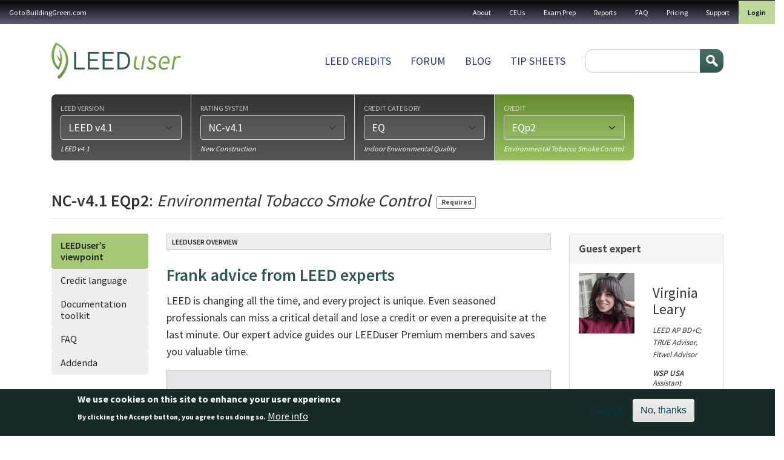

--- FILE ---
content_type: text/html; charset=UTF-8
request_url: https://leeduser.buildinggreen.com/credit/NC-v4.1/EQp2
body_size: 24518
content:


<!-- THEME DEBUG -->
<!-- THEME HOOK: 'html' -->
<!-- FILE NAME SUGGESTIONS:
   ▪️ html--taxonomy--term--5070.html.twig
   ▪️ html--taxonomy--term--%.html.twig
   ▪️ html--taxonomy--term.html.twig
   ▪️ html--taxonomy.html.twig
   ✅ html.html.twig
-->
<!-- 💡 BEGIN CUSTOM TEMPLATE OUTPUT from 'themes/custom/buildinggreen/templates/layout/html.html.twig' -->

<!DOCTYPE html>
<html lang="en" dir="ltr" class="h-100">
  <head>
    <meta charset="utf-8" />
<meta name="Generator" content="Drupal 11 (https://www.drupal.org); Commerce 3" />
<meta name="MobileOptimized" content="width" />
<meta name="HandheldFriendly" content="true" />
<meta name="viewport" content="width=device-width, initial-scale=1.0" />
<style>div#sliding-popup, div#sliding-popup .eu-cookie-withdraw-banner, .eu-cookie-withdraw-tab {background: #172c29} div#sliding-popup.eu-cookie-withdraw-wrapper { background: transparent; } #sliding-popup h1, #sliding-popup h2, #sliding-popup h3, #sliding-popup p, #sliding-popup label, #sliding-popup div, .eu-cookie-compliance-more-button, .eu-cookie-compliance-secondary-button, .eu-cookie-withdraw-tab { color: #ffffff;} .eu-cookie-withdraw-tab { border-color: #ffffff;}</style>
<link rel="icon" href="/themes/custom/buildinggreen/favicon.ico" type="image/vnd.microsoft.icon" />
<link rel="canonical" href="https://leeduser.buildinggreen.com/credit/NC-v4.1/EQp2" />
<link rel="shortlink" href="https://leeduser.buildinggreen.com/taxonomy/term/5070" />

    <title>EQp2 | LeedUser</title>
    <link rel="stylesheet" media="all" href="/core/themes/stable9/css/core/components/progress.module.css?t6szg4" />
<link rel="stylesheet" media="all" href="/core/themes/stable9/css/core/components/ajax-progress.module.css?t6szg4" />
<link rel="stylesheet" media="all" href="/core/themes/stable9/css/system/components/align.module.css?t6szg4" />
<link rel="stylesheet" media="all" href="/core/themes/stable9/css/system/components/container-inline.module.css?t6szg4" />
<link rel="stylesheet" media="all" href="/core/themes/stable9/css/system/components/clearfix.module.css?t6szg4" />
<link rel="stylesheet" media="all" href="/core/themes/stable9/css/system/components/hidden.module.css?t6szg4" />
<link rel="stylesheet" media="all" href="/core/themes/stable9/css/system/components/item-list.module.css?t6szg4" />
<link rel="stylesheet" media="all" href="/core/themes/stable9/css/system/components/js.module.css?t6szg4" />
<link rel="stylesheet" media="all" href="/core/themes/stable9/css/system/components/position-container.module.css?t6szg4" />
<link rel="stylesheet" media="all" href="/core/themes/stable9/css/system/components/reset-appearance.module.css?t6szg4" />
<link rel="stylesheet" media="all" href="/core/themes/stable9/css/views/views.module.css?t6szg4" />
<link rel="stylesheet" media="all" href="/modules/contrib/eu_cookie_compliance/css/eu_cookie_compliance.css?t6szg4" />
<link rel="stylesheet" media="all" href="/modules/contrib/flag/css/flag-link-ajax.css?t6szg4" />
<link rel="stylesheet" media="all" href="/modules/contrib/quiz/css/quiz.css?t6szg4" />
<link rel="stylesheet" media="all" href="/core/themes/stable9/css/core/assets/vendor/normalize-css/normalize.css?t6szg4" />
<link rel="stylesheet" media="all" href="/themes/contrib/bootstrap5/css/components/action-links.css?t6szg4" />
<link rel="stylesheet" media="all" href="/themes/contrib/bootstrap5/css/components/breadcrumb.css?t6szg4" />
<link rel="stylesheet" media="all" href="/themes/contrib/bootstrap5/css/components/container-inline.css?t6szg4" />
<link rel="stylesheet" media="all" href="/themes/contrib/bootstrap5/css/components/details.css?t6szg4" />
<link rel="stylesheet" media="all" href="/themes/contrib/bootstrap5/css/components/exposed-filters.css?t6szg4" />
<link rel="stylesheet" media="all" href="/themes/contrib/bootstrap5/css/components/field.css?t6szg4" />
<link rel="stylesheet" media="all" href="/themes/contrib/bootstrap5/css/components/form.css?t6szg4" />
<link rel="stylesheet" media="all" href="/themes/contrib/bootstrap5/css/components/icons.css?t6szg4" />
<link rel="stylesheet" media="all" href="/themes/contrib/bootstrap5/css/components/inline-form.css?t6szg4" />
<link rel="stylesheet" media="all" href="/themes/contrib/bootstrap5/css/components/item-list.css?t6szg4" />
<link rel="stylesheet" media="all" href="/themes/contrib/bootstrap5/css/components/links.css?t6szg4" />
<link rel="stylesheet" media="all" href="/themes/contrib/bootstrap5/css/components/menu.css?t6szg4" />
<link rel="stylesheet" media="all" href="/themes/contrib/bootstrap5/css/components/more-link.css?t6szg4" />
<link rel="stylesheet" media="all" href="/themes/contrib/bootstrap5/css/components/pager.css?t6szg4" />
<link rel="stylesheet" media="all" href="/themes/contrib/bootstrap5/css/components/tabledrag.css?t6szg4" />
<link rel="stylesheet" media="all" href="/themes/contrib/bootstrap5/css/components/tableselect.css?t6szg4" />
<link rel="stylesheet" media="all" href="/themes/contrib/bootstrap5/css/components/tablesort.css?t6szg4" />
<link rel="stylesheet" media="all" href="/themes/contrib/bootstrap5/css/components/textarea.css?t6szg4" />
<link rel="stylesheet" media="all" href="/themes/contrib/bootstrap5/css/components/ui-dialog.css?t6szg4" />
<link rel="stylesheet" media="all" href="/themes/contrib/bootstrap5/css/components/messages.css?t6szg4" />
<link rel="stylesheet" media="all" href="/themes/contrib/bootstrap5/css/components/node.css?t6szg4" />
<link rel="stylesheet" media="all" href="/themes/contrib/bootstrap5/css/components/progress.css?t6szg4" />
<link rel="stylesheet" media="all" href="/themes/custom/buildinggreen/front_app/dist/assets/composant/default-composant/default-composant.min.css?t6szg4" />
<link rel="stylesheet" media="all" href="https://cdn.jsdelivr.net/npm/select2@4.1.0-rc.0/dist/css/select2.min.css" />
<link rel="stylesheet" media="all" href="https://code.jquery.com/ui/1.14.1/themes/base/jquery-ui.css" />
<link rel="stylesheet" media="all" href="/themes/custom/buildinggreen/front_app/dist/assets/composant/page-credit-composant/page-credit-composant.min.css?t6szg4" />

    
  </head>
  <body class="path-taxonomy   d-flex flex-column h-100">
        <div class="visually-hidden-focusable skip-link p-3 container">
      <a href="#main-content" class="p-2">
        Skip to main content
      </a>
    </div>
    <div id="customAddToCartModal" style="display: none; position: fixed; z-index: 1050; top: 30%; left: 50%; transform: translate(-50%, -50%); background: #fff; padding: 2rem; border-radius: 0.5rem; box-shadow: 0 0 10px rgba(0,0,0,0.3); max-width: 500px;">
      <h3>You are currently logged in under an enterprise account</h3>
      <p>
        Before making a purchase, you'll need to
        <a href="/user/logout?destination=user">login</a>
        to your personal profile or
        <a href="/user/logout?destination=create-profile">create</a>
        one now.
      </p>
      <button type="button" class="btn btn-secondary mt-3" data-close-modal>Close</button>
    </div>

    
    

<!-- THEME DEBUG -->
<!-- THEME HOOK: 'off_canvas_page_wrapper' -->
<!-- BEGIN OUTPUT from 'themes/contrib/bootstrap5/templates/content/off-canvas-page-wrapper.html.twig' -->
  <div class="dialog-off-canvas-main-canvas d-flex flex-column h-100" data-off-canvas-main-canvas>
    

<!-- THEME DEBUG -->
<!-- THEME HOOK: 'page' -->
<!-- FILE NAME SUGGESTIONS:
   ✅ page--taxonomy--credit.html.twig
   ▪️ page--taxonomy--term--5070.html.twig
   ▪️ page--taxonomy--term--%.html.twig
   ▪️ page--taxonomy--term.html.twig
   ▪️ page--taxonomy.html.twig
   ▪️ page.html.twig
-->
<!-- 💡 BEGIN CUSTOM TEMPLATE OUTPUT from 'themes/custom/buildinggreen/templates/layout/page--taxonomy--credit.html.twig' -->


<header role="banner">
  <nav class="navbar navbar-inverse navbar-hover p-0" id="utility">
          <nav class="navbar-expand-lg    w-100">
        <div class="d-flex flex-column flex-lg-row">
                      <div class="d-flex align-center d-lg-none justify-content-between w-100">
              <div class="logo d-lg-none"><img src="/themes/custom/buildinggreen/logo-white.png" alt="Home" /></div>
              <button class="navbar-toggler collapsed" type="button" data-bs-toggle="collapse" data-bs-target="#navbarSupportedContent" aria-controls="navbarSupportedContent" aria-expanded="false" aria-label="Toggle navigation">
                <span class="navbar-toggler-txt">MENU</span>
                <span class="glyphicon glyphicon-menu-hamburger"></span>
              </button>
            </div>


            <div class="collapse navbar-collapse justify-content-md-end w-100 justify-content-lg-between flex-column flex-lg-row" id="navbarSupportedContent">
              

<!-- THEME DEBUG -->
<!-- THEME HOOK: 'region' -->
<!-- FILE NAME SUGGESTIONS:
   ▪️ region--nav-main.html.twig
   ✅ region.html.twig
-->
<!-- BEGIN OUTPUT from 'themes/contrib/bootstrap5/templates/layout/region.html.twig' -->
  <div class="region region-nav-main">
    

<!-- THEME DEBUG -->
<!-- THEME HOOK: 'block' -->
<!-- FILE NAME SUGGESTIONS:
   ▪️ block--buildinggreen-gotobuildinggreen.com.html.twig
   ▪️ block--system-menu-block--menu-a-gauche.html.twig
   ✅ block--system-menu-block.html.twig
   ▪️ block--system.html.twig
   ▪️ block.html.twig
-->
<!-- BEGIN OUTPUT from 'themes/contrib/bootstrap5/templates/block/block--system-menu-block.html.twig' -->
<nav role="navigation" aria-labelledby="block-buildinggreen-gotobuildinggreencom-menu" id="block-buildinggreen-gotobuildinggreencom" class="block block-menu navigation menu--menu-a-gauche">
            
  <h5 class="visually-hidden" id="block-buildinggreen-gotobuildinggreencom-menu">Go to BuildingGreen.com</h5>
  

        

<!-- THEME DEBUG -->
<!-- THEME HOOK: 'menu__menu_a_gauche' -->
<!-- FILE NAME SUGGESTIONS:
   ▪️ menu--menu-a-gauche.html.twig
   ▪️ menu--nav-main.html.twig
   ▪️ menu--menu-a-gauche--nav-main.html.twig
   ✅ menu.html.twig
-->
<!-- BEGIN OUTPUT from 'themes/contrib/bootstrap5/templates/navigation/menu.html.twig' -->

              <ul data-block="nav_main" class="nav navbar-nav">
                    <li class="nav-item">
        <a href="https://www.buildinggreen.com/" class="nav-link">Go to BuildingGreen.com</a>
              </li>
        </ul>
  


<!-- END OUTPUT from 'themes/contrib/bootstrap5/templates/navigation/menu.html.twig' -->


  </nav>

<!-- END OUTPUT from 'themes/contrib/bootstrap5/templates/block/block--system-menu-block.html.twig' -->


  </div>

<!-- END OUTPUT from 'themes/contrib/bootstrap5/templates/layout/region.html.twig' -->


              

<!-- THEME DEBUG -->
<!-- THEME HOOK: 'region' -->
<!-- FILE NAME SUGGESTIONS:
   ✅ region--nav-additional.html.twig
   ▪️ region.html.twig
-->
<!-- 💡 BEGIN CUSTOM TEMPLATE OUTPUT from 'themes/custom/buildinggreen/templates/layout/region--nav-additional.html.twig' -->
  <div class="region d-flex region-nav-additional">
    

<!-- THEME DEBUG -->
<!-- THEME HOOK: 'block' -->
<!-- FILE NAME SUGGESTIONS:
   ▪️ block--buildinggreen-topnavigation.html.twig
   ▪️ block--system-menu-block--top-navigation.html.twig
   ✅ block--system-menu-block.html.twig
   ▪️ block--system.html.twig
   ▪️ block.html.twig
-->
<!-- BEGIN OUTPUT from 'themes/contrib/bootstrap5/templates/block/block--system-menu-block.html.twig' -->
<nav role="navigation" aria-labelledby="block-buildinggreen-topnavigation-menu" id="block-buildinggreen-topnavigation" class="block block-menu navigation menu--top-navigation">
            
  <h5 class="visually-hidden" id="block-buildinggreen-topnavigation-menu">Top navigation</h5>
  

        

<!-- THEME DEBUG -->
<!-- THEME HOOK: 'menu__top_navigation' -->
<!-- FILE NAME SUGGESTIONS:
   ▪️ menu--top-navigation.html.twig
   ▪️ menu--nav-additional.html.twig
   ▪️ menu--top-navigation--nav-additional.html.twig
   ✅ menu.html.twig
-->
<!-- BEGIN OUTPUT from 'themes/contrib/bootstrap5/templates/navigation/menu.html.twig' -->

              <ul data-block="nav_additional" class="nav navbar-nav">
                    <li class="nav-item">
        <a href="/about-leeduser" class="nav-link" data-drupal-link-system-path="node/71003">About</a>
              </li>
                <li class="nav-item">
        <a href="/continuing-ed" class="nav-link" data-drupal-link-system-path="continuing-ed">CEUs</a>
              </li>
                <li class="nav-item">
        <a href="/store" class="nav-link" data-drupal-link-system-path="store">Exam Prep</a>
              </li>
                <li class="nav-item">
        <a href="/store#reports" class="nav-link" data-drupal-link-system-path="store">Reports</a>
              </li>
                <li class="nav-item">
        <a href="/faq" class="nav-link" data-drupal-link-system-path="node/71002">FAQ</a>
              </li>
                <li class="nav-item">
        <a href="/pricing" class="nav-link" data-drupal-link-system-path="node/72084">Pricing</a>
              </li>
                <li class="nav-item">
        <a href="/contact" class="nav-link" data-drupal-link-system-path="contact">Support</a>
              </li>
        </ul>
  


<!-- END OUTPUT from 'themes/contrib/bootstrap5/templates/navigation/menu.html.twig' -->


  </nav>

<!-- END OUTPUT from 'themes/contrib/bootstrap5/templates/block/block--system-menu-block.html.twig' -->



<!-- THEME DEBUG -->
<!-- THEME HOOK: 'block' -->
<!-- FILE NAME SUGGESTIONS:
   ▪️ block--buildinggreen-menuuser.html.twig
   ▪️ block--system-menu-block--menu-user.html.twig
   ✅ block--system-menu-block.html.twig
   ▪️ block--system.html.twig
   ▪️ block.html.twig
-->
<!-- BEGIN OUTPUT from 'themes/contrib/bootstrap5/templates/block/block--system-menu-block.html.twig' -->
<nav role="navigation" aria-labelledby="block-buildinggreen-menuuser-menu" id="block-buildinggreen-menuuser" class="block block-menu navigation menu--menu-user">
            
  <h5 class="visually-hidden" id="block-buildinggreen-menuuser-menu">Menu user</h5>
  

        

<!-- THEME DEBUG -->
<!-- THEME HOOK: 'menu__menu_user' -->
<!-- FILE NAME SUGGESTIONS:
   ▪️ menu--menu-user.html.twig
   ▪️ menu--nav-additional.html.twig
   ▪️ menu--menu-user--nav-additional.html.twig
   ✅ menu.html.twig
-->
<!-- BEGIN OUTPUT from 'themes/contrib/bootstrap5/templates/navigation/menu.html.twig' -->

              <ul data-block="nav_additional" class="nav navbar-nav">
                    <li class="nav-item">
        <a href="/user/login" class="nav-link" data-drupal-link-system-path="user/login">Login</a>
              </li>
        </ul>
  


<!-- END OUTPUT from 'themes/contrib/bootstrap5/templates/navigation/menu.html.twig' -->


  </nav>

<!-- END OUTPUT from 'themes/contrib/bootstrap5/templates/block/block--system-menu-block.html.twig' -->


  </div>

<!-- END CUSTOM TEMPLATE OUTPUT from 'themes/custom/buildinggreen/templates/layout/region--nav-additional.html.twig' -->


            </div>
                  </div>
      </nav>
      </nav>
  <div class="container container-fluid-cuctom d-flex flex-column flex-lg-row justify-content-lg-between">
    

<!-- THEME DEBUG -->
<!-- THEME HOOK: 'region' -->
<!-- FILE NAME SUGGESTIONS:
   ▪️ region--header.html.twig
   ✅ region.html.twig
-->
<!-- BEGIN OUTPUT from 'themes/contrib/bootstrap5/templates/layout/region.html.twig' -->
  <div class="region region-header">
    

<!-- THEME DEBUG -->
<!-- THEME HOOK: 'block' -->
<!-- FILE NAME SUGGESTIONS:
   ▪️ block--buildinggreen-site-branding.html.twig
   ✅ block--system-branding-block.html.twig
   ▪️ block--system.html.twig
   ▪️ block.html.twig
-->
<!-- BEGIN OUTPUT from 'themes/contrib/bootstrap5/templates/block/block--system-branding-block.html.twig' -->
<div id="block-buildinggreen-site-branding" class="block block-system block-system-branding-block">
  
    
  <div class="navbar-brand d-flex align-items-center">

    <a href="/" title="Home" rel="home" class="site-logo d-block">
    <img src="/themes/custom/buildinggreen/logo.png" alt="Home" fetchpriority="high" />
  </a>
  
  <div>
    
      </div>
</div>
</div>

<!-- END OUTPUT from 'themes/contrib/bootstrap5/templates/block/block--system-branding-block.html.twig' -->


  </div>

<!-- END OUTPUT from 'themes/contrib/bootstrap5/templates/layout/region.html.twig' -->


    

<!-- THEME DEBUG -->
<!-- THEME HOOK: 'region' -->
<!-- FILE NAME SUGGESTIONS:
   ✅ region--nav-branding.html.twig
   ▪️ region.html.twig
-->
<!-- 💡 BEGIN CUSTOM TEMPLATE OUTPUT from 'themes/custom/buildinggreen/templates/layout/region--nav-branding.html.twig' -->
  <div class="region d-flex region-nav-branding">
    

<!-- THEME DEBUG -->
<!-- THEME HOOK: 'block' -->
<!-- FILE NAME SUGGESTIONS:
   ▪️ block--buildinggreen-mainnavigation.html.twig
   ▪️ block--system-menu-block--main.html.twig
   ✅ block--system-menu-block.html.twig
   ▪️ block--system.html.twig
   ▪️ block.html.twig
-->
<!-- BEGIN OUTPUT from 'themes/contrib/bootstrap5/templates/block/block--system-menu-block.html.twig' -->
<nav role="navigation" aria-labelledby="block-buildinggreen-mainnavigation-menu" id="block-buildinggreen-mainnavigation" class="block block-menu navigation menu--main">
            
  <h5 class="visually-hidden" id="block-buildinggreen-mainnavigation-menu">Main navigation</h5>
  

        

<!-- THEME DEBUG -->
<!-- THEME HOOK: 'menu__main' -->
<!-- FILE NAME SUGGESTIONS:
   ✅ menu--main.html.twig
   ▪️ menu--nav-branding.html.twig
   ▪️ menu--main--nav-branding.html.twig
   ✅ menu--main.html.twig
   ▪️ menu.html.twig
-->
<!-- BEGIN OUTPUT from 'themes/contrib/bootstrap5/templates/navigation/menu--main.html.twig' -->

            <ul data-block="nav_branding" class="navbar-nav justify-content-end flex-wrap nav-level-0">
                    <li class="nav-item">
          <a href="/browse" class="nav-link" data-drupal-link-system-path="node/72087">LEED Credits</a>
      </li>

                    <li class="nav-item">
          <a href="/forums" class="nav-link" data-drupal-link-system-path="forums">Forum</a>
      </li>

                    <li class="nav-item">
          <a href="/blog" class="nav-link" data-drupal-link-system-path="blog">Blog</a>
      </li>

                    <li class="nav-item">
          <a href="/tipsheets" class="nav-link" data-drupal-link-system-path="node/72086">Tip sheets</a>
      </li>

        </ul>
  



<!-- END OUTPUT from 'themes/contrib/bootstrap5/templates/navigation/menu--main.html.twig' -->


  </nav>

<!-- END OUTPUT from 'themes/contrib/bootstrap5/templates/block/block--system-menu-block.html.twig' -->



<!-- THEME DEBUG -->
<!-- THEME HOOK: 'block' -->
<!-- FILE NAME SUGGESTIONS:
   ▪️ block--buildinggreen-searchform.html.twig
   ✅ block--search-form-block.html.twig
   ▪️ block--search.html.twig
   ▪️ block.html.twig
-->
<!-- BEGIN OUTPUT from 'themes/contrib/bootstrap5/templates/block/block--search-form-block.html.twig' -->
<div class="search-block-form block block-search container-inline" data-drupal-selector="search-block-form" id="block-buildinggreen-searchform" role="search">
  
    
      

<!-- THEME DEBUG -->
<!-- THEME HOOK: 'form' -->
<!-- BEGIN OUTPUT from 'themes/contrib/bootstrap5/templates/form/form.html.twig' -->
<form data-block="nav_branding" action="/search/node" method="get" id="search-block-form" accept-charset="UTF-8">
  

<!-- THEME DEBUG -->
<!-- THEME HOOK: 'form_element' -->
<!-- BEGIN OUTPUT from 'themes/contrib/bootstrap5/templates/form/form-element.html.twig' -->
<div class="js-form-item form-item js-form-type-search form-type-search js-form-item-keys form-item-keys form-no-label">
      

<!-- THEME DEBUG -->
<!-- THEME HOOK: 'form_element_label' -->
<!-- BEGIN OUTPUT from 'themes/contrib/bootstrap5/templates/form/form-element-label.html.twig' -->
<label for="edit-keys" class="visually-hidden">Search</label>
<!-- END OUTPUT from 'themes/contrib/bootstrap5/templates/form/form-element-label.html.twig' -->


        

<!-- THEME DEBUG -->
<!-- THEME HOOK: 'input__search' -->
<!-- FILE NAME SUGGESTIONS:
   ▪️ input--search.html.twig
   ✅ input.html.twig
-->
<!-- BEGIN OUTPUT from 'themes/contrib/bootstrap5/templates/form/input.html.twig' -->

  <input title="Enter the terms you wish to search for." data-drupal-selector="edit-keys" type="search" id="edit-keys" name="keys" value="" size="15" maxlength="128" class="form-search form-control" />


<!-- END OUTPUT from 'themes/contrib/bootstrap5/templates/form/input.html.twig' -->


        </div>

<!-- END OUTPUT from 'themes/contrib/bootstrap5/templates/form/form-element.html.twig' -->



<!-- THEME DEBUG -->
<!-- THEME HOOK: 'container' -->
<!-- BEGIN OUTPUT from 'themes/contrib/bootstrap5/templates/form/container.html.twig' -->
<div data-drupal-selector="edit-actions" class="form-actions js-form-wrapper form-wrapper" id="edit-actions--2">

<!-- THEME DEBUG -->
<!-- THEME HOOK: 'input__submit' -->
<!-- FILE NAME SUGGESTIONS:
   ▪️ input--submit.html.twig
   ✅ input.html.twig
-->
<!-- BEGIN OUTPUT from 'themes/contrib/bootstrap5/templates/form/input.html.twig' -->

    <input data-drupal-selector="edit-submit" type="submit" id="edit-submit--2" value="Search" class="button js-form-submit form-submit btn btn-primary" />


<!-- END OUTPUT from 'themes/contrib/bootstrap5/templates/form/input.html.twig' -->

</div>

<!-- END OUTPUT from 'themes/contrib/bootstrap5/templates/form/container.html.twig' -->


</form>

<!-- END OUTPUT from 'themes/contrib/bootstrap5/templates/form/form.html.twig' -->


  </div>

<!-- END OUTPUT from 'themes/contrib/bootstrap5/templates/block/block--search-form-block.html.twig' -->


  </div>

<!-- END CUSTOM TEMPLATE OUTPUT from 'themes/custom/buildinggreen/templates/layout/region--nav-branding.html.twig' -->


  </div>
</header>

<main role="main">
  <a id="main-content" tabindex="-1"></a>
  
  
  
  

  <div class="container container-fluid-cuctom">         <div class="row g-0 m-0">
            <div class="order-1 order-lg-2 col-12 px-0 mx-0">
        
<div class="modal fade" id="group-link-modal" role="dialog" aria-labelledby="modalGroupLabel" aria-hidden="true">
  <div class="modal-dialog">
    <div class="modal-content">
      <div class="modal-header">
        <h4 class="modal-title" id="modalGroupLabel">Firm or campus member?</h4>
        <button type="button" class="btn-close" data-bs-dismiss="modal"
                aria-label="Close"></button>
      </div>
      <div class="modal-body">
                Please log in using your personal profile:<br>
        <a class="margin-top btn btn-neutral" href="/user" data-toggle="modal" data-target="#login-modal" data-dismiss="modal">Log in &raquo;</a>
        &nbsp; <a class="margin-top btn btn-warning" href="/create-profile">Create personal profile &raquo;</a>
              </div>
      <div class="modal-footer">
        <button type="button" class="btn btn-default" data-dismiss="modal">Close</button>
      </div>
    </div>
  </div>
</div>

        <div class="modal fade" id="modal_sign_in" tabindex="-1" role="dialog" aria-labelledby="modalPostQuestionLabel"
     aria-hidden="true">
  <div class="modal-dialog">
    <div class="modal-content">
      <div class="modal-header">
        <h4 class="modal-title" id="modalLoginLabel" data-gtm-vis-has-fired7025260_75="1">Sign in to your LEEDuser account</h4>
        <button type="button" class="btn-close" data-bs-dismiss="modal"
                aria-label="Close"></button>
      </div>

      <div class="modal-body post-question">
                  <p class="large">This feature available to logged-in users only.</p>
          <a class="mt05 btn btn-primary" href="/user/login" data-toggle="modal" data-target="#login-modal" data-dismiss="modal">Log in to your account &raquo;</a>
          <br />
          <a class="mt10 btn btn-success" href="/signup">Sign up for a free Basic Membership &raquo;</a>

              </div>
      <div class="modal-footer">
        <button type="button" class="btn btn-default" data-bs-dismiss="modal" aria-label="Close">Close</button>
      </div>
    </div>
  </div>
</div>


        

<!-- THEME DEBUG -->
<!-- THEME HOOK: 'block' -->
<!-- FILE NAME SUGGESTIONS:
   ▪️ block--leeduser-credit-selector-form-block.html.twig
   ▪️ block--custom-forums.html.twig
   ✅ block.html.twig
-->
<!-- BEGIN OUTPUT from 'themes/contrib/bootstrap5/templates/block/block.html.twig' -->
<div class="custom-credit-selector-form block block-custom-forums block-leeduser-credit-selector-form-block" data-drupal-selector="custom-credit-selector-form">
  
    
      

<!-- THEME DEBUG -->
<!-- THEME HOOK: 'form' -->
<!-- BEGIN OUTPUT from 'themes/contrib/bootstrap5/templates/form/form.html.twig' -->
<form action="/credit/NC-v4.1/EQp2" method="post" id="custom-credit-selector-form" accept-charset="UTF-8">
  <div id="credit-selector-wrapper">

<!-- THEME DEBUG -->
<!-- THEME HOOK: 'container' -->
<!-- BEGIN OUTPUT from 'themes/contrib/bootstrap5/templates/form/container.html.twig' -->
<div class="credit-selector js-form-wrapper form-wrapper" data-drupal-selector="edit-credit-selector" id="edit-credit-selector">

<!-- THEME DEBUG -->
<!-- THEME HOOK: 'container' -->
<!-- BEGIN OUTPUT from 'themes/contrib/bootstrap5/templates/form/container.html.twig' -->
<div class="browser-group active complete js-form-wrapper form-wrapper" data-drupal-selector="edit-browser-group-1" id="edit-browser-group-1"><div id="leed_version">

<!-- THEME DEBUG -->
<!-- THEME HOOK: 'form_element' -->
<!-- BEGIN OUTPUT from 'themes/contrib/bootstrap5/templates/form/form-element.html.twig' -->
<div class="js-form-item form-item js-form-type-select form-type-select js-form-item-leed-version form-item-leed-version">
      

<!-- THEME DEBUG -->
<!-- THEME HOOK: 'form_element_label' -->
<!-- BEGIN OUTPUT from 'themes/contrib/bootstrap5/templates/form/form-element-label.html.twig' -->
<label for="edit-leed-version">LEED version</label>
<!-- END OUTPUT from 'themes/contrib/bootstrap5/templates/form/form-element-label.html.twig' -->


        

<!-- THEME DEBUG -->
<!-- THEME HOOK: 'select' -->
<!-- BEGIN OUTPUT from 'themes/contrib/bootstrap5/templates/form/select.html.twig' -->
<select class="disable-chosen form-select form-control" data-drupal-selector="edit-leed-version" id="edit-leed-version" name="leed_version"><option value="">--</option><option value="4996" selected="selected">LEED v4.1</option><option value="470">LEED v4</option><option value="469">LEED 2009</option><option value="485">LEED Pilot Credits</option></select>
<!-- END OUTPUT from 'themes/contrib/bootstrap5/templates/form/select.html.twig' -->


        </div>

<!-- END OUTPUT from 'themes/contrib/bootstrap5/templates/form/form-element.html.twig' -->

</div><div id="leed-version-label"><span class="description">LEED v4.1</span></div></div>

<!-- END OUTPUT from 'themes/contrib/bootstrap5/templates/form/container.html.twig' -->



<!-- THEME DEBUG -->
<!-- THEME HOOK: 'container' -->
<!-- BEGIN OUTPUT from 'themes/contrib/bootstrap5/templates/form/container.html.twig' -->
<div class="browser-group active complete js-form-wrapper form-wrapper" data-drupal-selector="edit-browser-group-2" id="edit-browser-group-2"><div id="rating_system">

<!-- THEME DEBUG -->
<!-- THEME HOOK: 'form_element' -->
<!-- BEGIN OUTPUT from 'themes/contrib/bootstrap5/templates/form/form-element.html.twig' -->
<div class="js-form-item form-item js-form-type-select form-type-select js-form-item-rating-system form-item-rating-system">
      

<!-- THEME DEBUG -->
<!-- THEME HOOK: 'form_element_label' -->
<!-- BEGIN OUTPUT from 'themes/contrib/bootstrap5/templates/form/form-element-label.html.twig' -->
<label for="edit-rating-system">Rating system</label>
<!-- END OUTPUT from 'themes/contrib/bootstrap5/templates/form/form-element-label.html.twig' -->


        

<!-- THEME DEBUG -->
<!-- THEME HOOK: 'select' -->
<!-- BEGIN OUTPUT from 'themes/contrib/bootstrap5/templates/form/select.html.twig' -->
<select class="disable-chosen form-select form-control" data-drupal-selector="edit-rating-system" id="edit-rating-system" name="rating_system"><option value="">--</option><option value="4997" selected="selected">NC-v4.1</option><option value="4998">EBOM-v4.1</option><option value="4999">CS-v4.1</option><option value="5000">CI-v4.1</option><option value="5001">Schools-NC-v4.1</option><option value="5002">Schools-EBOM-v4.1</option><option value="5003">Retail-NC-v4.1</option><option value="5004">Retail-EBOM-v4.1</option><option value="5005">Retail-CI-v4.1</option><option value="5006">Healthcare-v4.1</option><option value="5007">Hospitality-NC-v4.1</option><option value="5008">Hospitality-EBOM-v4.1</option><option value="5009">Hospitality-CI-v4.1</option><option value="5010">Data-Centers-NC-v4.1</option><option value="5011">Data-Centers-EBOM-v4.1</option><option value="5012">Warehouses-NC-v4.1</option><option value="5013">Warehouses-EBOM-v4.1</option></select>
<!-- END OUTPUT from 'themes/contrib/bootstrap5/templates/form/select.html.twig' -->


        </div>

<!-- END OUTPUT from 'themes/contrib/bootstrap5/templates/form/form-element.html.twig' -->

</div><div id="rating-system-label"><span class="description">New Construction
</span></div></div>

<!-- END OUTPUT from 'themes/contrib/bootstrap5/templates/form/container.html.twig' -->



<!-- THEME DEBUG -->
<!-- THEME HOOK: 'container' -->
<!-- BEGIN OUTPUT from 'themes/contrib/bootstrap5/templates/form/container.html.twig' -->
<div class="browser-group active complete js-form-wrapper form-wrapper" data-drupal-selector="edit-browser-group-3" id="edit-browser-group-3"><div id="credit_category">

<!-- THEME DEBUG -->
<!-- THEME HOOK: 'form_element' -->
<!-- BEGIN OUTPUT from 'themes/contrib/bootstrap5/templates/form/form-element.html.twig' -->
<div class="js-form-item form-item js-form-type-select form-type-select js-form-item-credit-category form-item-credit-category">
      

<!-- THEME DEBUG -->
<!-- THEME HOOK: 'form_element_label' -->
<!-- BEGIN OUTPUT from 'themes/contrib/bootstrap5/templates/form/form-element-label.html.twig' -->
<label for="edit-credit-category">Credit category</label>
<!-- END OUTPUT from 'themes/contrib/bootstrap5/templates/form/form-element-label.html.twig' -->


        

<!-- THEME DEBUG -->
<!-- THEME HOOK: 'select' -->
<!-- BEGIN OUTPUT from 'themes/contrib/bootstrap5/templates/form/select.html.twig' -->
<select class="disable-chosen form-select form-control" data-drupal-selector="edit-credit-category" id="edit-credit-category" name="credit_category"><option value="">--</option><option value="5018">IP</option><option value="5020">LT</option><option value="5030">SS</option><option value="5039">WE</option><option value="5048">EA</option><option value="5060">MR</option><option value="5068" selected="selected">EQ</option><option value="5080">IN</option><option value="5083">RP</option><option value="6041">MPR</option></select>
<!-- END OUTPUT from 'themes/contrib/bootstrap5/templates/form/select.html.twig' -->


        </div>

<!-- END OUTPUT from 'themes/contrib/bootstrap5/templates/form/form-element.html.twig' -->

</div><div id="credit-category-label"><span class="description">Indoor Environmental Quality</span></div></div>

<!-- END OUTPUT from 'themes/contrib/bootstrap5/templates/form/container.html.twig' -->



<!-- THEME DEBUG -->
<!-- THEME HOOK: 'container' -->
<!-- BEGIN OUTPUT from 'themes/contrib/bootstrap5/templates/form/container.html.twig' -->
<div class="browser-group active js-form-wrapper form-wrapper" data-drupal-selector="edit-browser-group-4" id="edit-browser-group-4"><div id="credit">

<!-- THEME DEBUG -->
<!-- THEME HOOK: 'form_element' -->
<!-- BEGIN OUTPUT from 'themes/contrib/bootstrap5/templates/form/form-element.html.twig' -->
<div class="js-form-item form-item js-form-type-select form-type-select js-form-item-credit form-item-credit">
      

<!-- THEME DEBUG -->
<!-- THEME HOOK: 'form_element_label' -->
<!-- BEGIN OUTPUT from 'themes/contrib/bootstrap5/templates/form/form-element-label.html.twig' -->
<label for="edit-credit">Credit</label>
<!-- END OUTPUT from 'themes/contrib/bootstrap5/templates/form/form-element-label.html.twig' -->


        

<!-- THEME DEBUG -->
<!-- THEME HOOK: 'select' -->
<!-- BEGIN OUTPUT from 'themes/contrib/bootstrap5/templates/form/select.html.twig' -->
<select class="disable-chosen form-select form-control" data-drupal-selector="edit-credit" id="edit-credit" name="credit"><option value="">--</option><option value="5069">EQp1</option><option value="5070" selected="selected">EQp2</option><option value="5071">EQc1</option><option value="5072">EQc2</option><option value="5073">EQc3</option><option value="5074">EQc4</option><option value="5075">EQc5</option><option value="5076">EQc6</option><option value="5077">EQc7</option><option value="5078">EQc8</option><option value="5079">EQc9</option></select>
<!-- END OUTPUT from 'themes/contrib/bootstrap5/templates/form/select.html.twig' -->


        </div>

<!-- END OUTPUT from 'themes/contrib/bootstrap5/templates/form/form-element.html.twig' -->

</div><div id="credit-label"><span class="description">Environmental Tobacco Smoke Control</span></div></div>

<!-- END OUTPUT from 'themes/contrib/bootstrap5/templates/form/container.html.twig' -->

</div>

<!-- END OUTPUT from 'themes/contrib/bootstrap5/templates/form/container.html.twig' -->

</div>

<!-- THEME DEBUG -->
<!-- THEME HOOK: 'input__hidden' -->
<!-- FILE NAME SUGGESTIONS:
   ▪️ input--hidden.html.twig
   ✅ input.html.twig
-->
<!-- BEGIN OUTPUT from 'themes/contrib/bootstrap5/templates/form/input.html.twig' -->

  <input autocomplete="off" data-drupal-selector="form-tmsmirlwqzn-6zknb1op8xultdu9wp24tqixtvn6dym" type="hidden" name="form_build_id" value="form-tMSMirlwqZn-6zKNb1oP8xulTdU9wP24tqiXtVN6DyM" />


<!-- END OUTPUT from 'themes/contrib/bootstrap5/templates/form/input.html.twig' -->



<!-- THEME DEBUG -->
<!-- THEME HOOK: 'input__hidden' -->
<!-- FILE NAME SUGGESTIONS:
   ▪️ input--hidden.html.twig
   ✅ input.html.twig
-->
<!-- BEGIN OUTPUT from 'themes/contrib/bootstrap5/templates/form/input.html.twig' -->

  <input data-drupal-selector="edit-custom-credit-selector-form" type="hidden" name="form_id" value="custom_credit_selector_form" />


<!-- END OUTPUT from 'themes/contrib/bootstrap5/templates/form/input.html.twig' -->


</form>

<!-- END OUTPUT from 'themes/contrib/bootstrap5/templates/form/form.html.twig' -->


  </div>

<!-- END OUTPUT from 'themes/contrib/bootstrap5/templates/block/block.html.twig' -->



        

<!-- THEME DEBUG -->
<!-- THEME HOOK: 'region' -->
<!-- FILE NAME SUGGESTIONS:
   ▪️ region--content.html.twig
   ✅ region.html.twig
-->
<!-- BEGIN OUTPUT from 'themes/contrib/bootstrap5/templates/layout/region.html.twig' -->
  <div class="region region-content">
    <div data-drupal-messages-fallback class="hidden"></div>

<!-- THEME DEBUG -->
<!-- THEME HOOK: 'block' -->
<!-- FILE NAME SUGGESTIONS:
   ▪️ block--buildinggreen-content.html.twig
   ▪️ block--system-main-block.html.twig
   ▪️ block--system.html.twig
   ✅ block.html.twig
-->
<!-- BEGIN OUTPUT from 'themes/contrib/bootstrap5/templates/block/block.html.twig' -->
<div id="block-buildinggreen-content" class="block block-system block-system-main-block">
  
    
      

<!-- THEME DEBUG -->
<!-- THEME HOOK: 'taxonomy_term' -->
<!-- FILE NAME SUGGESTIONS:
   ▪️ taxonomy-term--5070.html.twig
   ✅ taxonomy-term--credit.html.twig
   ▪️ taxonomy-term.html.twig
-->
<!-- 💡 BEGIN CUSTOM TEMPLATE OUTPUT from 'themes/custom/buildinggreen/templates/content/taxonomy-term--credit.html.twig' -->

<div id="taxonomy-term-5070" class="taxonomy-term page--credit mb-4 vocabulary-credit">
  
    

  <div class="content">
    <h1 class="page-header"><strong>NC-v4.1 EQp2</strong>: <em>Environmental Tobacco Smoke Control</em> <span
        class="label">Required</span></h1>

    <div class="content">
      <div class="visible-md-block visible-lg-block visible-xl-block">
        <div class="row g-4">
          <div class="col-sm-3 col-lg-4 col-xl-2">
            <ul class="nav nav-pills nav-stacked credit-page-nav">
                              <li role="presentation" class="active"><a data-toggle="pill" href="#bev">LEEDuser&rsquo;s viewpoint</a>
                </li>
                                            <li role="presentation" class="">
                  <a data-toggle="pill" href="#credit-language">Credit language</a>
                </li>
                                          
                              <li role="presentation"><a data-toggle="pill" href="#docs">Documentation toolkit</a></li>
              
                              <li role="presentation"><a data-toggle="pill" href="#faq">FAQ</a></li>
              
                              <li role="presentation"><a data-toggle="pill" href="#addenda">Addenda</a></li>
              
            </ul>
            <a href="/forums/?f[0]=credit:5070" class="btn btn-midtone btn-wrap text-start mt-4"><strong>See
                all forum discussions about this credit&nbsp;&raquo;</strong></a>
                          <a href="/credit/NC-v4/EQp2" class="btn btn-light btn-wrap btn-left mt-3"><strong>View the LEED v4 version of this credit&nbsp;&raquo;</strong></a>

                                    
                                  <div class="mt-4"></div>
                
                                      <div class="visible-md-block mt-4">
                <p class="mt-0 small mb-0 text-muted">SPECIAL REPORT</p>
                <a href="/continuing-education/cost-leed-v4">
                  <img class="img-fluid"
                       src="/themes/custom/buildinggreen/front_app/dist/assets/images/COLv4_cover_0.png"
                       alt="Cost of LEED v4"/>
                </a>
              </div>
            
          </div>
          <div class="col-sm-9 col-md-8 col-lg-7 magnify">
            <div class="tab-content">

              <div class="tab-pane active" id="bev">
                <p class="supertitle mb-0">LEEDuser overview</p>
                                  <h3>Frank advice from LEED experts</h3>
                  <p class="mb15">LEED is changing all the time, and every project is unique. Even seasoned professionals can miss a critical detail and lose a credit or even a prerequisite at the last minute. Our expert advice guides our LEEDuser Premium members and saves you valuable time.</p>
                  

<!-- THEME DEBUG -->
<!-- THEME HOOK: 'membership_content_block' -->
<!-- 💡 BEGIN CUSTOM TEMPLATE OUTPUT from 'themes/custom/buildinggreen/templates/membership-content-block.html.twig' -->
<div class="paywall nullify">

  <div >
    <h3>For full access, sign up now for <strong>LEEDuser&nbsp;Premium</strong></h3>

    <div>
      or
      <a class="btn btn-lg btn-success condensed nofade ng-scope" href="/product/add/variation-cart/7/10">Get a Monthly Subscription for
        <span class="ng-binding">$15.95</span>
      </a>
    </div>
    <div>
      <div>
        <a class="btn btn-light btn-wrap" type="button" href="#" data-bs-toggle="modal" data-bs-target="#group-link-modal">Firm or campus members – click here »</a>

        </div>

    </div>
    <div></div>
          <p>Already a premium member?
        <a href="/user/login">Log in now</a>
      </p>
    
  </div>

</div>

<!-- END CUSTOM TEMPLATE OUTPUT from 'themes/custom/buildinggreen/templates/membership-content-block.html.twig' -->



                              </div><!-- end tab-pane -->

              <div class="tab-pane " id="credit-language">
                <p class="supertitle">Credit language</p>
                <div class="well well-sm">
                  <div class="media">
                    <div class="media-left media-middle">
                      <img class="media-object" src="/themes/custom/buildinggreen/front_app/dist/assets/images/usgbc_170.png" width="85"
                           alt="USGBC logo">
                    </div>
                    <div class="media-body">
                      <p class="xsmall mt05">&copy; Copyright U.S. Green Building Council, Inc. All rights reserved.</p>
                    </div>
                  </div>
                </div>
                                  <h4>Intent</h4>
                  <p>To prevent or minimize exposure of building occupants, indoor surfaces, and ventilation air distribution systems to environmental tobacco smoke.</p>
                                                  <h4>Requirements</h4>
                  <p>For this prerequisite smoking includes tobacco smoke, as well as smoke produced from the combustion of cannabis and controlled substances and the emissions produced by electronic smoking devices.</p>

<p>Prohibit smoking inside the building.</p>

<p>Prohibit smoking outside the building except in designated smoking areas located at least 25 feet (7.5 meters) (or the maximum extent allowable by local codes) from all entries, outdoor air intakes, and operable windows. </p>


<p>Communicate the no-smoking policy to occupants. Have in place provisions for enforcement or no-smoking signage.</p>
<u>Residential only</u>

<h5>Option 1. No Smoking</h5>
<p>Meet the requirements above. </p>

OR
<br/>
<h5>Option 2. Compartmentalization of Smoking Areas</h5>
<p>Meet the requirements above for all areas inside and outside the building except dwelling units and private balconies.</p>


<p>Each dwelling unit where smoking is permitted must be compartmentalized to prevent excessive leakage between units: </p>
<ul>
	<li>Weather-strip all exterior doors and operable windows in the residential units to minimize leakage from outdoors.</li>
	<li>Weather-strip all doors leading from residential units into common hallways.</li>
	<li>Minimize uncontrolled pathways for the transfer of smoke and other indoor air pollutants between residential units by sealing penetrations in the walls, ceilings, and floors and by sealing vertical chases (including utility chases, garbage chutes, mail drops, and elevator shafts) adjacent to the units. </li>
	<li>Demonstrate a maximum leakage of 0.30 cubic feet per minute per square foot (1.53 liters per second per square meter) at 50 Pa of enclosure (i.e., all surfaces enclosing the apartment, including exterior and party walls, floors, and ceilings). Renovation projects that retain their existing envelope must meet an allowable maximum leakage of 0.50 cfm50 per square foot (2.54 liters per second per square meter) of enclosure area.</li>
</ul>

                                <a href="/forums/?f[0]=credit:5070"
                   class="btn btn-midtone btn-wrap btn-left btn-xl mt-5"><strong>See all forum discussions about this credit&nbsp;&raquo;</strong></a>

              </div><!-- end tab-pane -->

              <div class="tab-pane" id="faq">
                <p class="supertitle mb0">Frequently asked questions</p>
                




<div class="view view-credit-page-tab-content view-id-credit_page_tab_content view-display-id-credit_faq">
  
    
      
      <div class="view-content">
      




<table class="table table-striped views-table views-view-table cols-0">
      <tbody>
          <tr>
                                                                                        <td class="views-field views-field-body">






<h3>Municipal law requires that our building be completely smoke-free inside. It also bans smoking next to the building, but it’s not as stringent as the 25 foot LEED requirement. Do we have to make another policy that bans smoking within 25 feet?</h3>


<p class="nullify line-snug mb05">
  The answer to this question is available to LEEDuser premium members. <a href="#">Start a free trial</a>&nbsp;&raquo;</p>
<p class="nullify small mt0"><em>(If you're already a premium member, <a href="/user/login" data-toggle="modal" data-target="#login-modal">log in here</a>.)</em></p>
  




          </td>
              </tr>
          <tr>
                                                                                        <td class="views-field views-field-body">






<h3>We want to designate a smoking area less than 25 feet from an emergency exit. Is this okay since that door is rarely (if ever) used?</h3>


<p class="nullify line-snug mb05">
  The answer to this question is available to LEEDuser premium members. <a href="#">Start a free trial</a>&nbsp;&raquo;</p>
<p class="nullify small mt0"><em>(If you're already a premium member, <a href="/user/login" data-toggle="modal" data-target="#login-modal">log in here</a>.)</em></p>
  




          </td>
              </tr>
          <tr>
                                                                                        <td class="views-field views-field-body">






<h3>What if I have a zero-lot-line property and no control over the sidewalk?</h3>


<p class="nullify line-snug mb05">
  The answer to this question is available to LEEDuser premium members. <a href="#">Start a free trial</a>&nbsp;&raquo;</p>
<p class="nullify small mt0"><em>(If you're already a premium member, <a href="/user/login" data-toggle="modal" data-target="#login-modal">log in here</a>.)</em></p>
  




          </td>
              </tr>
          <tr>
                                                                                        <td class="views-field views-field-body">






<h3>What about vaping and e-cigarettes?</h3>


<p class="nullify line-snug mb05">
  The answer to this question is available to LEEDuser premium members. <a href="#">Start a free trial</a>&nbsp;&raquo;</p>
<p class="nullify small mt0"><em>(If you're already a premium member, <a href="/user/login" data-toggle="modal" data-target="#login-modal">log in here</a>.)</em></p>
  




          </td>
              </tr>
          <tr>
                                                                                        <td class="views-field views-field-body">






<h3>What about residential balconies?</h3>


<p class="nullify line-snug mb05">
  The answer to this question is available to LEEDuser premium members. <a href="#">Start a free trial</a>&nbsp;&raquo;</p>
<p class="nullify small mt0"><em>(If you're already a premium member, <a href="/user/login" data-toggle="modal" data-target="#login-modal">log in here</a>.)</em></p>
  




          </td>
              </tr>
      </tbody>
</table>




    </div>
  
          </div>




                <a href="/forums/?f[0]=credit:5070"
                   class="btn btn-midtone btn-wrap btn-left btn-xl mt-5"><strong>See all forum discussions about this credit&nbsp;&raquo;</strong></a>

              </div><!-- end tab-pane -->
              <div class="tab-pane" id="cost">
                <p class="supertitle">What does it cost?</p>

                                  <h3>Cost estimates for this credit</h3>

                  <p>On each BD+C v4 credit, LEEDuser offers the wisdom of a team of architects, engineers, cost estimators, and LEED experts with hundreds of LEED projects between then. They analyzed the sustainable design strategies associated with each LEED credit, but also to assign actual costs to those strategies.</p>

                  <p>Our tab contains overall cost guidance, notes on what “soft costs” to expect, and a strategy-by-strategy breakdown of what to consider and what it might cost, in percentage premiums, actual costs, or both.</p>

                  <p class="mb15">This information is also available in a full PDF download in <a href="/continuing-education/cost-leed-v4">The Cost of LEED v4</a> report.</p>

                  <a class="btn btn-midtone center-block" href="/continuing-education/cost-leed-v4">Learn more about <em>The Cost of LEED v4</em>&nbsp;&raquo;</a>
                  

<!-- THEME DEBUG -->
<!-- THEME HOOK: 'membership_content_block' -->
<!-- 💡 BEGIN CUSTOM TEMPLATE OUTPUT from 'themes/custom/buildinggreen/templates/membership-content-block.html.twig' -->
<div class="paywall nullify">

  <div >
    <h3>For full access, sign up now for <strong>LEEDuser&nbsp;Premium</strong></h3>

    <div>
      or
      <a class="btn btn-lg btn-success condensed nofade ng-scope" href="/product/add/variation-cart/7/10">Get a Monthly Subscription for
        <span class="ng-binding">$15.95</span>
      </a>
    </div>
    <div>
      <div>
        <a class="btn btn-light btn-wrap" type="button" href="#" data-bs-toggle="modal" data-bs-target="#group-link-modal">Firm or campus members – click here »</a>

        </div>

    </div>
    <div></div>
          <p>Already a premium member?
        <a href="/user/login">Log in now</a>
      </p>
    
  </div>

</div>

<!-- END CUSTOM TEMPLATE OUTPUT from 'themes/custom/buildinggreen/templates/membership-content-block.html.twig' -->



                              </div>
              <div class="tab-pane" id="checklists">
                <p class="supertitle">Checklists</p>
                <div class="checklist">
                                      <h3>Step by step to LEED certification</h3>
                    <p class="mb15">LEEDuser&rsquo;s checklists walk you through the key action steps you need to earn a credit, including how to avoid common pitfalls and save money.</p>
                    

<!-- THEME DEBUG -->
<!-- THEME HOOK: 'membership_content_block' -->
<!-- 💡 BEGIN CUSTOM TEMPLATE OUTPUT from 'themes/custom/buildinggreen/templates/membership-content-block.html.twig' -->
<div class="paywall nullify">

  <div >
    <h3>For full access, sign up now for <strong>LEEDuser&nbsp;Premium</strong></h3>

    <div>
      or
      <a class="btn btn-lg btn-success condensed nofade ng-scope" href="/product/add/variation-cart/7/10">Get a Monthly Subscription for
        <span class="ng-binding">$15.95</span>
      </a>
    </div>
    <div>
      <div>
        <a class="btn btn-light btn-wrap" type="button" href="#" data-bs-toggle="modal" data-bs-target="#group-link-modal">Firm or campus members – click here »</a>

        </div>

    </div>
    <div></div>
          <p>Already a premium member?
        <a href="/user/login">Log in now</a>
      </p>
    
  </div>

</div>

<!-- END CUSTOM TEMPLATE OUTPUT from 'themes/custom/buildinggreen/templates/membership-content-block.html.twig' -->



                                  </div><!-- end checklist -->
              </div><!-- end tab-pane -->

              <div class="tab-pane nullify" id="docs">
                <p class="supertitle">Documentation toolkit</p>
                                  <div class="magnify">
                    <h3>The motherlode of cheat sheets</h3>
                    <p class="mb15">LEEDuser’s Documentation Toolkit is loaded with calculators to help assess credit compliance, tracking spreadsheets for materials, sample templates to help guide your narratives and LEED Online submissions, and examples of actual submissions from certified LEED projects for you to check your work against. To get your plaque, start with the right toolkit.</p>
                  </div>
                  

<!-- THEME DEBUG -->
<!-- THEME HOOK: 'membership_content_block' -->
<!-- 💡 BEGIN CUSTOM TEMPLATE OUTPUT from 'themes/custom/buildinggreen/templates/membership-content-block.html.twig' -->
<div class="paywall nullify">

  <div >
    <h3>For full access, sign up now for <strong>LEEDuser&nbsp;Premium</strong></h3>

    <div>
      or
      <a class="btn btn-lg btn-success condensed nofade ng-scope" href="/product/add/variation-cart/7/10">Get a Monthly Subscription for
        <span class="ng-binding">$15.95</span>
      </a>
    </div>
    <div>
      <div>
        <a class="btn btn-light btn-wrap" type="button" href="#" data-bs-toggle="modal" data-bs-target="#group-link-modal">Firm or campus members – click here »</a>

        </div>

    </div>
    <div></div>
          <p>Already a premium member?
        <a href="/user/login">Log in now</a>
      </p>
    
  </div>

</div>

<!-- END CUSTOM TEMPLATE OUTPUT from 'themes/custom/buildinggreen/templates/membership-content-block.html.twig' -->



                                <hr>
              </div><!-- end tab-pane -->
              <div class="tab-pane" id="addenda">
                <p class="supertitle mb0">Addenda</p>
                

<!-- THEME DEBUG -->
<!-- THEME HOOK: 'views_view' -->
<!-- BEGIN OUTPUT from 'themes/contrib/bootstrap5/templates/views/views-view.html.twig' -->
<div class="view view-credit-page-tab-content view-id-credit_page_tab_content view-display-id-credit_addenda">
  
    
      
      <div class="view-content">
      

<!-- THEME DEBUG -->
<!-- THEME HOOK: 'views_view_unformatted' -->
<!-- BEGIN OUTPUT from 'themes/contrib/bootstrap5/templates/views/views-view-unformatted.html.twig' -->
    <div class="views-row">

<!-- THEME DEBUG -->
<!-- THEME HOOK: 'views_view_fields' -->
<!-- BEGIN OUTPUT from 'core/themes/stable9/templates/views/views-view-fields.html.twig' -->
<div class="views-field views-field-field-date"><div class="field-content">

<!-- THEME DEBUG -->
<!-- THEME HOOK: 'views_view_field' -->
<!-- BEGIN OUTPUT from 'core/themes/stable9/templates/views/views-view-field.html.twig' -->
09/11/2020&ndash; <em>Updated: 03/02/2021</em> 
<!-- END OUTPUT from 'core/themes/stable9/templates/views/views-view-field.html.twig' -->

</div></div><div class="views-field views-field-type"><span class="field-content">

<!-- THEME DEBUG -->
<!-- THEME HOOK: 'views_view_field' -->
<!-- BEGIN OUTPUT from 'core/themes/stable9/templates/views/views-view-field.html.twig' -->
Form Update
<!-- END OUTPUT from 'core/themes/stable9/templates/views/views-view-field.html.twig' -->

</span></div><div class="views-field views-field-body"><span class="views-label views-label-body">Description of change: </span><div class="field-content">

<!-- THEME DEBUG -->
<!-- THEME HOOK: 'views_view_field' -->
<!-- BEGIN OUTPUT from 'core/themes/stable9/templates/views/views-view-field.html.twig' -->
5000118 
<p>Removed: &quot;The no-smoking policy applies to spaces outside the property line used for business purposes.&quot;</p>

<!-- END OUTPUT from 'core/themes/stable9/templates/views/views-view-field.html.twig' -->

</div></div><div class="views-field views-field-field-inquiry"><span class="views-label views-label-field-inquiry">Inquiry: </span><div class="field-content">

<!-- THEME DEBUG -->
<!-- THEME HOOK: 'views_view_field' -->
<!-- BEGIN OUTPUT from 'core/themes/stable9/templates/views/views-view-field.html.twig' -->

<!-- END OUTPUT from 'core/themes/stable9/templates/views/views-view-field.html.twig' -->

</div></div><div class="views-field views-field-field-ruling"><span class="views-label views-label-field-ruling">Ruling: </span><div class="field-content">

<!-- THEME DEBUG -->
<!-- THEME HOOK: 'views_view_field' -->
<!-- BEGIN OUTPUT from 'core/themes/stable9/templates/views/views-view-field.html.twig' -->

<!-- END OUTPUT from 'core/themes/stable9/templates/views/views-view-field.html.twig' -->

</div></div><div class="views-field views-field-field-campus-applicable"><span class="views-label views-label-field-campus-applicable">Campus Applicable</span><div class="field-content">

<!-- THEME DEBUG -->
<!-- THEME HOOK: 'views_view_field' -->
<!-- BEGIN OUTPUT from 'core/themes/stable9/templates/views/views-view-field.html.twig' -->
No
<!-- END OUTPUT from 'core/themes/stable9/templates/views/views-view-field.html.twig' -->

</div></div><div class="views-field views-field-field-internationally-applicable"><span class="views-label views-label-field-internationally-applicable">Internationally Applicable: </span><div class="field-content">

<!-- THEME DEBUG -->
<!-- THEME HOOK: 'views_view_field' -->
<!-- BEGIN OUTPUT from 'core/themes/stable9/templates/views/views-view-field.html.twig' -->
No
<!-- END OUTPUT from 'core/themes/stable9/templates/views/views-view-field.html.twig' -->

</div></div><div class="views-field views-field-edit-node"><span class="field-content">

<!-- THEME DEBUG -->
<!-- THEME HOOK: 'views_view_field' -->
<!-- BEGIN OUTPUT from 'core/themes/stable9/templates/views/views-view-field.html.twig' -->

<!-- END OUTPUT from 'core/themes/stable9/templates/views/views-view-field.html.twig' -->

</span></div>
<!-- END OUTPUT from 'core/themes/stable9/templates/views/views-view-fields.html.twig' -->

</div>
    <div class="views-row">

<!-- THEME DEBUG -->
<!-- THEME HOOK: 'views_view_fields' -->
<!-- BEGIN OUTPUT from 'core/themes/stable9/templates/views/views-view-fields.html.twig' -->
<div class="views-field views-field-field-date"><div class="field-content">

<!-- THEME DEBUG -->
<!-- THEME HOOK: 'views_view_field' -->
<!-- BEGIN OUTPUT from 'core/themes/stable9/templates/views/views-view-field.html.twig' -->
09/11/2020&ndash; <em>Updated: 25/11/2020</em> 
<!-- END OUTPUT from 'core/themes/stable9/templates/views/views-view-field.html.twig' -->

</div></div><div class="views-field views-field-type"><span class="field-content">

<!-- THEME DEBUG -->
<!-- THEME HOOK: 'views_view_field' -->
<!-- BEGIN OUTPUT from 'core/themes/stable9/templates/views/views-view-field.html.twig' -->
Reference Guide Correction
<!-- END OUTPUT from 'core/themes/stable9/templates/views/views-view-field.html.twig' -->

</span></div><div class="views-field views-field-body"><span class="views-label views-label-body">Description of change: </span><div class="field-content">

<!-- THEME DEBUG -->
<!-- THEME HOOK: 'views_view_field' -->
<!-- BEGIN OUTPUT from 'core/themes/stable9/templates/views/views-view-field.html.twig' -->
100002421  
<p>Under Behind the Intent, add a sentence at the end: The following language has been moved from the credit requirements to the reference guide: “Also prohibit smoking outside the property line in spaces used for business purposes.” </p>
<p>Under Step-By-Step Guidance,<br />
delete &quot;Follow LEED v4 reference guide with the following modifications:&quot;<br />
add: &quot;Step 1. Determine Smoke-Free Locations<br />
Obtain information from the owner that smoking is prohibited inside the building. Residential projects may allow smoking in specific units, with specific requirements for ensuring that those units are adequately isolated (Refer to the LEED v4 reference guide, Further Explanation, Project Type Variations).<br />
•	Identify the location of building openings, including entries, outdoor air intakes, and operable windows.<br />
•	Emergency exits do not quality as building openings if the doors are alarmed, because alarmed doors will not be opened. Emergency exits without alarms qualify as building openings.&quot;</p>
<p>revise step 2 so it reads:&quot;Step 2. Designate Locations Of Exterior Smoking Areas: Determine whether the project has or will have designated outdoor smoking areas. Locate any area designated for smoking at least 25 feet (7.5 meters) from smoke free areas, based on the information gathered in step 1. The 25-foot (7.5 meter) distance is a straight line calculation. Research local codes applicable to the building- the code regulations may or may not meet the 25 feet distance rule for exterior smoking. See the LEED v4 reference guide, further explanation, code limitations and restrictions.<br />
•	Consider design strategies that may encourage people to use the designated smoking area, such as covered seating<br />
•	Educate occupants on the smoking policy and encourage them to self-police. This is particularly important in retail situations.<br />
•	Ashtrays signal that smoking is allowed in a particular area. Be sure these are placed outside the 25-foot (7.5 meter) perimeter.&quot;</p>
<p>delete step 3 and rename step 4 to step 3</p>
<p>Under Further explanation,<br />
Delete &quot; Follow LEED v4 reference guide with the following modifications.&quot;<br />
and replace the text under &quot;Property Line Less Than 25 Feet (7.5 Meters) From the Building:&quot; with<br />
&quot;Projects with a property line less than 25 feet (7.5 meters) from the building must consider space usage when determining the outdoor smoking policy. Smoking must still be prohibited on sidewalks within 25 feet (7.5 meters) of openings. Building staff should be educated about this policy so they can direct smokers to designated smoking areas and away from entrances or windows. See Figure 1 in the LEED v4 reference guide. </p>
<p>Project Type Variations<br />
Restaurant<br />
Smoking must be prohibited outside the restaurant building in all areas except the designated outdoor smoking area. This prohibition must include all restaurant seating/café tables controlled by the project even if they lie outside of the property line (such as on a public sidewalk). See Figure 1 in the LEED v4 reference guide &quot;</p>

<!-- END OUTPUT from 'core/themes/stable9/templates/views/views-view-field.html.twig' -->

</div></div><div class="views-field views-field-field-inquiry"><span class="views-label views-label-field-inquiry">Inquiry: </span><div class="field-content">

<!-- THEME DEBUG -->
<!-- THEME HOOK: 'views_view_field' -->
<!-- BEGIN OUTPUT from 'core/themes/stable9/templates/views/views-view-field.html.twig' -->

<!-- END OUTPUT from 'core/themes/stable9/templates/views/views-view-field.html.twig' -->

</div></div><div class="views-field views-field-field-ruling"><span class="views-label views-label-field-ruling">Ruling: </span><div class="field-content">

<!-- THEME DEBUG -->
<!-- THEME HOOK: 'views_view_field' -->
<!-- BEGIN OUTPUT from 'core/themes/stable9/templates/views/views-view-field.html.twig' -->

<!-- END OUTPUT from 'core/themes/stable9/templates/views/views-view-field.html.twig' -->

</div></div><div class="views-field views-field-field-campus-applicable"><span class="views-label views-label-field-campus-applicable">Campus Applicable</span><div class="field-content">

<!-- THEME DEBUG -->
<!-- THEME HOOK: 'views_view_field' -->
<!-- BEGIN OUTPUT from 'core/themes/stable9/templates/views/views-view-field.html.twig' -->
No
<!-- END OUTPUT from 'core/themes/stable9/templates/views/views-view-field.html.twig' -->

</div></div><div class="views-field views-field-field-internationally-applicable"><span class="views-label views-label-field-internationally-applicable">Internationally Applicable: </span><div class="field-content">

<!-- THEME DEBUG -->
<!-- THEME HOOK: 'views_view_field' -->
<!-- BEGIN OUTPUT from 'core/themes/stable9/templates/views/views-view-field.html.twig' -->
No
<!-- END OUTPUT from 'core/themes/stable9/templates/views/views-view-field.html.twig' -->

</div></div><div class="views-field views-field-edit-node"><span class="field-content">

<!-- THEME DEBUG -->
<!-- THEME HOOK: 'views_view_field' -->
<!-- BEGIN OUTPUT from 'core/themes/stable9/templates/views/views-view-field.html.twig' -->

<!-- END OUTPUT from 'core/themes/stable9/templates/views/views-view-field.html.twig' -->

</span></div>
<!-- END OUTPUT from 'core/themes/stable9/templates/views/views-view-fields.html.twig' -->

</div>
    <div class="views-row">

<!-- THEME DEBUG -->
<!-- THEME HOOK: 'views_view_fields' -->
<!-- BEGIN OUTPUT from 'core/themes/stable9/templates/views/views-view-fields.html.twig' -->
<div class="views-field views-field-field-date"><div class="field-content">

<!-- THEME DEBUG -->
<!-- THEME HOOK: 'views_view_field' -->
<!-- BEGIN OUTPUT from 'core/themes/stable9/templates/views/views-view-field.html.twig' -->
09/11/2020&ndash; <em>Updated: 25/11/2020</em> 
<!-- END OUTPUT from 'core/themes/stable9/templates/views/views-view-field.html.twig' -->

</div></div><div class="views-field views-field-type"><span class="field-content">

<!-- THEME DEBUG -->
<!-- THEME HOOK: 'views_view_field' -->
<!-- BEGIN OUTPUT from 'core/themes/stable9/templates/views/views-view-field.html.twig' -->
Rating System Correction
<!-- END OUTPUT from 'core/themes/stable9/templates/views/views-view-field.html.twig' -->

</span></div><div class="views-field views-field-body"><span class="views-label views-label-body">Description of change: </span><div class="field-content">

<!-- THEME DEBUG -->
<!-- THEME HOOK: 'views_view_field' -->
<!-- BEGIN OUTPUT from 'core/themes/stable9/templates/views/views-view-field.html.twig' -->
100002409  
<p>Under the third paragraph, delete the last sentence&quot; This smoking requirement also applies to any spaces outside the property line that are used for business purposes.&quot;</p>

<!-- END OUTPUT from 'core/themes/stable9/templates/views/views-view-field.html.twig' -->

</div></div><div class="views-field views-field-field-inquiry"><span class="views-label views-label-field-inquiry">Inquiry: </span><div class="field-content">

<!-- THEME DEBUG -->
<!-- THEME HOOK: 'views_view_field' -->
<!-- BEGIN OUTPUT from 'core/themes/stable9/templates/views/views-view-field.html.twig' -->

<!-- END OUTPUT from 'core/themes/stable9/templates/views/views-view-field.html.twig' -->

</div></div><div class="views-field views-field-field-ruling"><span class="views-label views-label-field-ruling">Ruling: </span><div class="field-content">

<!-- THEME DEBUG -->
<!-- THEME HOOK: 'views_view_field' -->
<!-- BEGIN OUTPUT from 'core/themes/stable9/templates/views/views-view-field.html.twig' -->

<!-- END OUTPUT from 'core/themes/stable9/templates/views/views-view-field.html.twig' -->

</div></div><div class="views-field views-field-field-campus-applicable"><span class="views-label views-label-field-campus-applicable">Campus Applicable</span><div class="field-content">

<!-- THEME DEBUG -->
<!-- THEME HOOK: 'views_view_field' -->
<!-- BEGIN OUTPUT from 'core/themes/stable9/templates/views/views-view-field.html.twig' -->
No
<!-- END OUTPUT from 'core/themes/stable9/templates/views/views-view-field.html.twig' -->

</div></div><div class="views-field views-field-field-internationally-applicable"><span class="views-label views-label-field-internationally-applicable">Internationally Applicable: </span><div class="field-content">

<!-- THEME DEBUG -->
<!-- THEME HOOK: 'views_view_field' -->
<!-- BEGIN OUTPUT from 'core/themes/stable9/templates/views/views-view-field.html.twig' -->
No
<!-- END OUTPUT from 'core/themes/stable9/templates/views/views-view-field.html.twig' -->

</div></div><div class="views-field views-field-edit-node"><span class="field-content">

<!-- THEME DEBUG -->
<!-- THEME HOOK: 'views_view_field' -->
<!-- BEGIN OUTPUT from 'core/themes/stable9/templates/views/views-view-field.html.twig' -->

<!-- END OUTPUT from 'core/themes/stable9/templates/views/views-view-field.html.twig' -->

</span></div>
<!-- END OUTPUT from 'core/themes/stable9/templates/views/views-view-fields.html.twig' -->

</div>
    <div class="views-row">

<!-- THEME DEBUG -->
<!-- THEME HOOK: 'views_view_fields' -->
<!-- BEGIN OUTPUT from 'core/themes/stable9/templates/views/views-view-fields.html.twig' -->
<div class="views-field views-field-field-date"><div class="field-content">

<!-- THEME DEBUG -->
<!-- THEME HOOK: 'views_view_field' -->
<!-- BEGIN OUTPUT from 'core/themes/stable9/templates/views/views-view-field.html.twig' -->
25/07/2019&ndash; <em>Updated: 30/07/2019</em> 
<!-- END OUTPUT from 'core/themes/stable9/templates/views/views-view-field.html.twig' -->

</div></div><div class="views-field views-field-type"><span class="field-content">

<!-- THEME DEBUG -->
<!-- THEME HOOK: 'views_view_field' -->
<!-- BEGIN OUTPUT from 'core/themes/stable9/templates/views/views-view-field.html.twig' -->
Reference Guide Correction
<!-- END OUTPUT from 'core/themes/stable9/templates/views/views-view-field.html.twig' -->

</span></div><div class="views-field views-field-body"><span class="views-label views-label-body">Description of change: </span><div class="field-content">

<!-- THEME DEBUG -->
<!-- THEME HOOK: 'views_view_field' -->
<!-- BEGIN OUTPUT from 'core/themes/stable9/templates/views/views-view-field.html.twig' -->
100002304 ETS local code requirement 
<p>Under Behind the Intent, Beta Update, delete the sentence &quot;Further, while projects still need to ensure smoking is prohibited inside the building or inside the interior space, projects can opt to follow local code mandated maximum allowable distances for smoking from all building entries, outdoor air intakes and operable windows instead of the 25 feet policy in LEED.&quot;</p>
<p>Under Further Explanation, Delete the last paragraph that reads &quot;The code limitations and restrictions are now an alternate pathway formally approved for achieving the prerequisite requirements and documentation for code compliance in lieu of meeting 25 feet rule may be submitted.&quot;</p>

<!-- END OUTPUT from 'core/themes/stable9/templates/views/views-view-field.html.twig' -->

</div></div><div class="views-field views-field-field-inquiry"><span class="views-label views-label-field-inquiry">Inquiry: </span><div class="field-content">

<!-- THEME DEBUG -->
<!-- THEME HOOK: 'views_view_field' -->
<!-- BEGIN OUTPUT from 'core/themes/stable9/templates/views/views-view-field.html.twig' -->

<!-- END OUTPUT from 'core/themes/stable9/templates/views/views-view-field.html.twig' -->

</div></div><div class="views-field views-field-field-ruling"><span class="views-label views-label-field-ruling">Ruling: </span><div class="field-content">

<!-- THEME DEBUG -->
<!-- THEME HOOK: 'views_view_field' -->
<!-- BEGIN OUTPUT from 'core/themes/stable9/templates/views/views-view-field.html.twig' -->

<!-- END OUTPUT from 'core/themes/stable9/templates/views/views-view-field.html.twig' -->

</div></div><div class="views-field views-field-field-campus-applicable"><span class="views-label views-label-field-campus-applicable">Campus Applicable</span><div class="field-content">

<!-- THEME DEBUG -->
<!-- THEME HOOK: 'views_view_field' -->
<!-- BEGIN OUTPUT from 'core/themes/stable9/templates/views/views-view-field.html.twig' -->
No
<!-- END OUTPUT from 'core/themes/stable9/templates/views/views-view-field.html.twig' -->

</div></div><div class="views-field views-field-field-internationally-applicable"><span class="views-label views-label-field-internationally-applicable">Internationally Applicable: </span><div class="field-content">

<!-- THEME DEBUG -->
<!-- THEME HOOK: 'views_view_field' -->
<!-- BEGIN OUTPUT from 'core/themes/stable9/templates/views/views-view-field.html.twig' -->
No
<!-- END OUTPUT from 'core/themes/stable9/templates/views/views-view-field.html.twig' -->

</div></div><div class="views-field views-field-edit-node"><span class="field-content">

<!-- THEME DEBUG -->
<!-- THEME HOOK: 'views_view_field' -->
<!-- BEGIN OUTPUT from 'core/themes/stable9/templates/views/views-view-field.html.twig' -->

<!-- END OUTPUT from 'core/themes/stable9/templates/views/views-view-field.html.twig' -->

</span></div>
<!-- END OUTPUT from 'core/themes/stable9/templates/views/views-view-fields.html.twig' -->

</div>

<!-- END OUTPUT from 'themes/contrib/bootstrap5/templates/views/views-view-unformatted.html.twig' -->


    </div>
  
          </div>

<!-- END OUTPUT from 'themes/contrib/bootstrap5/templates/views/views-view.html.twig' -->


                <a href="/forums/?f[0]=credit:5070"
                   class="btn btn-midtone btn-wrap btn-left btn-xl mt-5"><strong>See all forum discussions about this credit&nbsp;&raquo;</strong></a>

              </div>

            </div>
          </div>
          <div class="col-lg-3 hidden-md">
            <div class="card panel panel-default mb-3" style="display: none">
              <div class="card-header panel-heading">
                <h3 class="panel-title m-0 p-0">Credit achievement rate</h3>
              </div>
              <div class="card-body panel-body center-block">
                <div class="gbig">
                  <p class="xlarge pe-2">
                                        <span class="label label-warning">XX%</span>
                                     </p>
                  <p class="small line-snug">
                                        Upgrade to <strong>LEEDuser Premium</strong> to see how many projects achieved this credit. <strong><a href="#" class="line">Try it free</a>&nbsp;&raquo;</strong>
                                      </p>
                </div>
              </div>
            </div>
            

<!-- THEME DEBUG -->
<!-- THEME HOOK: 'field' -->
<!-- FILE NAME SUGGESTIONS:
   ▪️ field--taxonomy-term--field-guest-expert--credit.html.twig
   ▪️ field--taxonomy-term--field-guest-expert.html.twig
   ▪️ field--taxonomy-term--credit.html.twig
   ▪️ field--field-guest-expert.html.twig
   ▪️ field--entity-reference.html.twig
   ✅ field.html.twig
-->
<!-- BEGIN OUTPUT from 'themes/contrib/bootstrap5/templates/field/field.html.twig' -->

  <div class="field field--name-field-guest-expert field--type-entity-reference field--label-above">
    <div class="field__label">Guest expert</div>
              <div class="field__item">

<!-- THEME DEBUG -->
<!-- THEME HOOK: 'user' -->
<!-- FILE NAME SUGGESTIONS:
   ✅ user--user-expert.html.twig
   ▪️ user.html.twig
-->
<!-- 💡 BEGIN CUSTOM TEMPLATE OUTPUT from 'themes/custom/buildinggreen/templates/user/user--user-expert.html.twig' -->
<article>
  <div class="profile">


  <div id="profile-pic" class="mt0 stroke mb10">
      

<!-- THEME DEBUG -->
<!-- THEME HOOK: 'field' -->
<!-- FILE NAME SUGGESTIONS:
   ✅ field--user--user-picture--user.html.twig
   ▪️ field--user--user-picture.html.twig
   ▪️ field--user--user.html.twig
   ▪️ field--user-picture.html.twig
   ▪️ field--image.html.twig
   ▪️ field.html.twig
-->
<!-- 💡 BEGIN CUSTOM TEMPLATE OUTPUT from 'themes/custom/buildinggreen/templates/field/field--user--user-picture--user.html.twig' -->

      <div class="user-picture">

<!-- THEME DEBUG -->
<!-- THEME HOOK: 'image_formatter' -->
<!-- BEGIN OUTPUT from 'themes/contrib/bootstrap5/templates/field/image-formatter.html.twig' -->
  <a href="/user/131897" hreflang="en">

<!-- THEME DEBUG -->
<!-- THEME HOOK: 'image_style' -->
<!-- BEGIN OUTPUT from 'themes/contrib/bootstrap5/templates/field/image-style.html.twig' -->


<!-- THEME DEBUG -->
<!-- THEME HOOK: 'image' -->
<!-- BEGIN OUTPUT from 'themes/contrib/bootstrap5/templates/field/image.html.twig' -->
<img loading="lazy" src="/sites/default/files/styles/thumbnail/public/pictures/picture-131897-1620324111.jpg.webp?itok=0UE43A1L" alt="Profile picture for user virginia.leary" class="img-fluid image-style-thumbnail" />

<!-- END OUTPUT from 'themes/contrib/bootstrap5/templates/field/image.html.twig' -->



<!-- END OUTPUT from 'themes/contrib/bootstrap5/templates/field/image-style.html.twig' -->

</a>

<!-- END OUTPUT from 'themes/contrib/bootstrap5/templates/field/image-formatter.html.twig' -->

</div>


<!-- END CUSTOM TEMPLATE OUTPUT from 'themes/custom/buildinggreen/templates/field/field--user--user-picture--user.html.twig' -->


    </div>
    <div class="media-body">
      

      <h4 class="media-heading mb0">Virginia Leary</h4>

      <p class="small mb05"><em>LEED AP BD+C; TRUE Advisor, Fitwel Advisor</em></p>
      <p class="small line-snug mt05"><em>
          <strong>WSP USA</strong>
          <br>
          Assistant Consultant
        </em>
      </p>
            </div>
  </div>
</article>

<!-- END CUSTOM TEMPLATE OUTPUT from 'themes/custom/buildinggreen/templates/user/user--user-expert.html.twig' -->

</div>
          </div>

<!-- END OUTPUT from 'themes/contrib/bootstrap5/templates/field/field.html.twig' -->


          </div>
        </div>
      </div>
      <div class="visible-xs-block visible-sm-block">

        <div class="accordion" id="accordionpagecredit">
                      <div class="accordion-item">
              <h2 class="accordion-header" id="heading_presentation">
                <button class="accordion-button" type="button" data-bs-toggle="collapse" data-bs-target="#collapsepresentation" aria-expanded="true" aria-controls="collapsepresentation">
                  LEEDuser&rsquo;s viewpoint
                </button>
              </h2>
              <div id="collapsepresentation" class="accordion-collapse collapse show" aria-labelledby="headingpresentation" data-bs-parent="#accordionpagecredit">
                <div class="accordion-body">
                  <p class="supertitle mb-0">LEEDuser overview</p>
                                      <h3>Frank advice from LEED experts</h3>
                    <p class="mb15">LEED is changing all the time, and every project is unique. Even seasoned professionals can miss a critical detail and lose a credit or even a prerequisite at the last minute. Our expert advice guides our LEEDuser Premium members and saves you valuable time.</p>
                    

<!-- THEME DEBUG -->
<!-- THEME HOOK: 'membership_content_block' -->
<!-- 💡 BEGIN CUSTOM TEMPLATE OUTPUT from 'themes/custom/buildinggreen/templates/membership-content-block.html.twig' -->
<div class="paywall nullify">

  <div >
    <h3>For full access, sign up now for <strong>LEEDuser&nbsp;Premium</strong></h3>

    <div>
      or
      <a class="btn btn-lg btn-success condensed nofade ng-scope" href="/product/add/variation-cart/7/10">Get a Monthly Subscription for
        <span class="ng-binding">$15.95</span>
      </a>
    </div>
    <div>
      <div>
        <a class="btn btn-light btn-wrap" type="button" href="#" data-bs-toggle="modal" data-bs-target="#group-link-modal">Firm or campus members – click here »</a>

        </div>

    </div>
    <div></div>
          <p>Already a premium member?
        <a href="/user/login">Log in now</a>
      </p>
    
  </div>

</div>

<!-- END CUSTOM TEMPLATE OUTPUT from 'themes/custom/buildinggreen/templates/membership-content-block.html.twig' -->



                                  </div>
              </div>
            </div>
          
                      <div class="accordion-item">
              <h2 class="accordion-header" id="heading-credit-language">
                <button class="accordion-button collapsed" type="button" data-bs-toggle="collapse" data-bs-target="#collapse-credit-language" aria-expanded="false" aria-controls="collapse-credit-language">
                  Credit language
                </button>
              </h2>
              <div id="collapse-credit-language" class="accordion-collapse collapse" aria-labelledby="heading-credit-language" data-bs-parent="#accordionpagecredit">
                <div class="accordion-body">
                  <p class="supertitle">Credit language</p>
                  <div class="well well-sm">
                    <div class="media">
                      <div class="media-left media-middle">
                        <img class="media-object" src="/themes/custom/buildinggreen/front_app/dist/assets/images/usgbc_170.png" width="85"
                             alt="USGBC logo">
                      </div>
                      <div class="media-body">
                        <p class="xsmall mt05">&copy; Copyright U.S. Green Building Council, Inc. All rights reserved.</p>
                      </div>
                    </div>
                  </div>
                                      <h4>Intent</h4>
                    <p>To prevent or minimize exposure of building occupants, indoor surfaces, and ventilation air distribution systems to environmental tobacco smoke.</p>
                                                        <h4>Requirements</h4>
                    <p>For this prerequisite smoking includes tobacco smoke, as well as smoke produced from the combustion of cannabis and controlled substances and the emissions produced by electronic smoking devices.</p>

<p>Prohibit smoking inside the building.</p>

<p>Prohibit smoking outside the building except in designated smoking areas located at least 25 feet (7.5 meters) (or the maximum extent allowable by local codes) from all entries, outdoor air intakes, and operable windows. </p>


<p>Communicate the no-smoking policy to occupants. Have in place provisions for enforcement or no-smoking signage.</p>
<u>Residential only</u>

<h5>Option 1. No Smoking</h5>
<p>Meet the requirements above. </p>

OR
<br/>
<h5>Option 2. Compartmentalization of Smoking Areas</h5>
<p>Meet the requirements above for all areas inside and outside the building except dwelling units and private balconies.</p>


<p>Each dwelling unit where smoking is permitted must be compartmentalized to prevent excessive leakage between units: </p>
<ul>
	<li>Weather-strip all exterior doors and operable windows in the residential units to minimize leakage from outdoors.</li>
	<li>Weather-strip all doors leading from residential units into common hallways.</li>
	<li>Minimize uncontrolled pathways for the transfer of smoke and other indoor air pollutants between residential units by sealing penetrations in the walls, ceilings, and floors and by sealing vertical chases (including utility chases, garbage chutes, mail drops, and elevator shafts) adjacent to the units. </li>
	<li>Demonstrate a maximum leakage of 0.30 cubic feet per minute per square foot (1.53 liters per second per square meter) at 50 Pa of enclosure (i.e., all surfaces enclosing the apartment, including exterior and party walls, floors, and ceilings). Renovation projects that retain their existing envelope must meet an allowable maximum leakage of 0.50 cfm50 per square foot (2.54 liters per second per square meter) of enclosure area.</li>
</ul>

                                    <a href="/forums/?f[0]=credit:5070"
                     class="btn btn-midtone btn-wrap btn-left btn-xl mt-5"><strong>See all forum discussions about this credit&nbsp;&raquo;</strong></a>
                </div>
              </div>
            </div>
          
                    
                      <div class="accordion-item">
              <h2 class="accordion-header" id="heading-docs">
                <button class="accordion-button collapsed" type="button" data-bs-toggle="collapse" data-bs-target="#collapse-docs" aria-expanded="false" aria-controls="collapse-docs">
                  Documentation toolkit
                </button>
              </h2>
              <div id="collapse-docs" class="accordion-collapse collapse" aria-labelledby="heading-docs" data-bs-parent="#accordionpagecredit">
                <div class="accordion-body">
                  <p class="supertitle">Documentation toolkit</p>
                                      <div class="magnify">
                      <h3>The motherlode of cheat sheets</h3>
                      <p class="mb15">LEEDuser’s Documentation Toolkit is loaded with calculators to help assess credit compliance, tracking spreadsheets for materials, sample templates to help guide your narratives and LEED Online submissions, and examples of actual submissions from certified LEED projects for you to check your work against. To get your plaque, start with the right toolkit.</p>
                    </div>
                    

<!-- THEME DEBUG -->
<!-- THEME HOOK: 'membership_content_block' -->
<!-- 💡 BEGIN CUSTOM TEMPLATE OUTPUT from 'themes/custom/buildinggreen/templates/membership-content-block.html.twig' -->
<div class="paywall nullify">

  <div >
    <h3>For full access, sign up now for <strong>LEEDuser&nbsp;Premium</strong></h3>

    <div>
      or
      <a class="btn btn-lg btn-success condensed nofade ng-scope" href="/product/add/variation-cart/7/10">Get a Monthly Subscription for
        <span class="ng-binding">$15.95</span>
      </a>
    </div>
    <div>
      <div>
        <a class="btn btn-light btn-wrap" type="button" href="#" data-bs-toggle="modal" data-bs-target="#group-link-modal">Firm or campus members – click here »</a>

        </div>

    </div>
    <div></div>
          <p>Already a premium member?
        <a href="/user/login">Log in now</a>
      </p>
    
  </div>

</div>

<!-- END CUSTOM TEMPLATE OUTPUT from 'themes/custom/buildinggreen/templates/membership-content-block.html.twig' -->



                                    <hr>
                </div>
              </div>
            </div>
          
                      <div class="accordion-item">
              <h2 class="accordion-header" id="heading-faq">
                <button class="accordion-button collapsed" type="button" data-bs-toggle="collapse" data-bs-target="#collapse-faq" aria-expanded="false" aria-controls="collapse-faq">
                  FAQ
                </button>
              </h2>
              <div id="collapse-faq" class="accordion-collapse collapse" aria-labelledby="heading-faq" data-bs-parent="#accordionpagecredit">
                <div class="accordion-body">
                  <p class="supertitle mb0">Frequently asked questions</p>
                  




<div class="view view-credit-page-tab-content view-id-credit_page_tab_content view-display-id-credit_faq">
  
    
      
      <div class="view-content">
      




<table class="table table-striped views-table views-view-table cols-0">
      <tbody>
          <tr>
                                                                                        <td class="views-field views-field-body">






<h3>Municipal law requires that our building be completely smoke-free inside. It also bans smoking next to the building, but it’s not as stringent as the 25 foot LEED requirement. Do we have to make another policy that bans smoking within 25 feet?</h3>


<p class="nullify line-snug mb05">
  The answer to this question is available to LEEDuser premium members. <a href="#">Start a free trial</a>&nbsp;&raquo;</p>
<p class="nullify small mt0"><em>(If you're already a premium member, <a href="/user/login" data-toggle="modal" data-target="#login-modal">log in here</a>.)</em></p>
  




          </td>
              </tr>
          <tr>
                                                                                        <td class="views-field views-field-body">






<h3>We want to designate a smoking area less than 25 feet from an emergency exit. Is this okay since that door is rarely (if ever) used?</h3>


<p class="nullify line-snug mb05">
  The answer to this question is available to LEEDuser premium members. <a href="#">Start a free trial</a>&nbsp;&raquo;</p>
<p class="nullify small mt0"><em>(If you're already a premium member, <a href="/user/login" data-toggle="modal" data-target="#login-modal">log in here</a>.)</em></p>
  




          </td>
              </tr>
          <tr>
                                                                                        <td class="views-field views-field-body">






<h3>What if I have a zero-lot-line property and no control over the sidewalk?</h3>


<p class="nullify line-snug mb05">
  The answer to this question is available to LEEDuser premium members. <a href="#">Start a free trial</a>&nbsp;&raquo;</p>
<p class="nullify small mt0"><em>(If you're already a premium member, <a href="/user/login" data-toggle="modal" data-target="#login-modal">log in here</a>.)</em></p>
  




          </td>
              </tr>
          <tr>
                                                                                        <td class="views-field views-field-body">






<h3>What about vaping and e-cigarettes?</h3>


<p class="nullify line-snug mb05">
  The answer to this question is available to LEEDuser premium members. <a href="#">Start a free trial</a>&nbsp;&raquo;</p>
<p class="nullify small mt0"><em>(If you're already a premium member, <a href="/user/login" data-toggle="modal" data-target="#login-modal">log in here</a>.)</em></p>
  




          </td>
              </tr>
          <tr>
                                                                                        <td class="views-field views-field-body">






<h3>What about residential balconies?</h3>


<p class="nullify line-snug mb05">
  The answer to this question is available to LEEDuser premium members. <a href="#">Start a free trial</a>&nbsp;&raquo;</p>
<p class="nullify small mt0"><em>(If you're already a premium member, <a href="/user/login" data-toggle="modal" data-target="#login-modal">log in here</a>.)</em></p>
  




          </td>
              </tr>
      </tbody>
</table>




    </div>
  
          </div>




                  <a href="/forums/?f[0]=credit:5070"
                     class="btn btn-midtone btn-wrap btn-left btn-xl mt-5"><strong>See all forum discussions about this credit&nbsp;&raquo;</strong></a>
                </div>
              </div>
            </div>
          
                      <div class="accordion-item">
              <h2 class="accordion-header" id="heading-addenda">
                <button class="accordion-button collapsed" type="button" data-bs-toggle="collapse" data-bs-target="#collapse-addenda" aria-expanded="false" aria-controls="collapse-addenda">
                  Addenda
                </button>
              </h2>
              <div id="collapse-addenda" class="accordion-collapse collapse" aria-labelledby="heading-addenda" data-bs-parent="#accordionpagecredit">
                <div class="accordion-body">
                  <p class="supertitle mb0">Addenda</p>
                  

<!-- THEME DEBUG -->
<!-- THEME HOOK: 'views_view' -->
<!-- BEGIN OUTPUT from 'themes/contrib/bootstrap5/templates/views/views-view.html.twig' -->
<div class="view view-credit-page-tab-content view-id-credit_page_tab_content view-display-id-credit_addenda">
  
    
      
      <div class="view-content">
      

<!-- THEME DEBUG -->
<!-- THEME HOOK: 'views_view_unformatted' -->
<!-- BEGIN OUTPUT from 'themes/contrib/bootstrap5/templates/views/views-view-unformatted.html.twig' -->
    <div class="views-row">

<!-- THEME DEBUG -->
<!-- THEME HOOK: 'views_view_fields' -->
<!-- BEGIN OUTPUT from 'core/themes/stable9/templates/views/views-view-fields.html.twig' -->
<div class="views-field views-field-field-date"><div class="field-content">

<!-- THEME DEBUG -->
<!-- THEME HOOK: 'views_view_field' -->
<!-- BEGIN OUTPUT from 'core/themes/stable9/templates/views/views-view-field.html.twig' -->
09/11/2020&ndash; <em>Updated: 03/02/2021</em> 
<!-- END OUTPUT from 'core/themes/stable9/templates/views/views-view-field.html.twig' -->

</div></div><div class="views-field views-field-type"><span class="field-content">

<!-- THEME DEBUG -->
<!-- THEME HOOK: 'views_view_field' -->
<!-- BEGIN OUTPUT from 'core/themes/stable9/templates/views/views-view-field.html.twig' -->
Form Update
<!-- END OUTPUT from 'core/themes/stable9/templates/views/views-view-field.html.twig' -->

</span></div><div class="views-field views-field-body"><span class="views-label views-label-body">Description of change: </span><div class="field-content">

<!-- THEME DEBUG -->
<!-- THEME HOOK: 'views_view_field' -->
<!-- BEGIN OUTPUT from 'core/themes/stable9/templates/views/views-view-field.html.twig' -->
5000118 
<p>Removed: &quot;The no-smoking policy applies to spaces outside the property line used for business purposes.&quot;</p>

<!-- END OUTPUT from 'core/themes/stable9/templates/views/views-view-field.html.twig' -->

</div></div><div class="views-field views-field-field-inquiry"><span class="views-label views-label-field-inquiry">Inquiry: </span><div class="field-content">

<!-- THEME DEBUG -->
<!-- THEME HOOK: 'views_view_field' -->
<!-- BEGIN OUTPUT from 'core/themes/stable9/templates/views/views-view-field.html.twig' -->

<!-- END OUTPUT from 'core/themes/stable9/templates/views/views-view-field.html.twig' -->

</div></div><div class="views-field views-field-field-ruling"><span class="views-label views-label-field-ruling">Ruling: </span><div class="field-content">

<!-- THEME DEBUG -->
<!-- THEME HOOK: 'views_view_field' -->
<!-- BEGIN OUTPUT from 'core/themes/stable9/templates/views/views-view-field.html.twig' -->

<!-- END OUTPUT from 'core/themes/stable9/templates/views/views-view-field.html.twig' -->

</div></div><div class="views-field views-field-field-campus-applicable"><span class="views-label views-label-field-campus-applicable">Campus Applicable</span><div class="field-content">

<!-- THEME DEBUG -->
<!-- THEME HOOK: 'views_view_field' -->
<!-- BEGIN OUTPUT from 'core/themes/stable9/templates/views/views-view-field.html.twig' -->
No
<!-- END OUTPUT from 'core/themes/stable9/templates/views/views-view-field.html.twig' -->

</div></div><div class="views-field views-field-field-internationally-applicable"><span class="views-label views-label-field-internationally-applicable">Internationally Applicable: </span><div class="field-content">

<!-- THEME DEBUG -->
<!-- THEME HOOK: 'views_view_field' -->
<!-- BEGIN OUTPUT from 'core/themes/stable9/templates/views/views-view-field.html.twig' -->
No
<!-- END OUTPUT from 'core/themes/stable9/templates/views/views-view-field.html.twig' -->

</div></div><div class="views-field views-field-edit-node"><span class="field-content">

<!-- THEME DEBUG -->
<!-- THEME HOOK: 'views_view_field' -->
<!-- BEGIN OUTPUT from 'core/themes/stable9/templates/views/views-view-field.html.twig' -->

<!-- END OUTPUT from 'core/themes/stable9/templates/views/views-view-field.html.twig' -->

</span></div>
<!-- END OUTPUT from 'core/themes/stable9/templates/views/views-view-fields.html.twig' -->

</div>
    <div class="views-row">

<!-- THEME DEBUG -->
<!-- THEME HOOK: 'views_view_fields' -->
<!-- BEGIN OUTPUT from 'core/themes/stable9/templates/views/views-view-fields.html.twig' -->
<div class="views-field views-field-field-date"><div class="field-content">

<!-- THEME DEBUG -->
<!-- THEME HOOK: 'views_view_field' -->
<!-- BEGIN OUTPUT from 'core/themes/stable9/templates/views/views-view-field.html.twig' -->
09/11/2020&ndash; <em>Updated: 25/11/2020</em> 
<!-- END OUTPUT from 'core/themes/stable9/templates/views/views-view-field.html.twig' -->

</div></div><div class="views-field views-field-type"><span class="field-content">

<!-- THEME DEBUG -->
<!-- THEME HOOK: 'views_view_field' -->
<!-- BEGIN OUTPUT from 'core/themes/stable9/templates/views/views-view-field.html.twig' -->
Reference Guide Correction
<!-- END OUTPUT from 'core/themes/stable9/templates/views/views-view-field.html.twig' -->

</span></div><div class="views-field views-field-body"><span class="views-label views-label-body">Description of change: </span><div class="field-content">

<!-- THEME DEBUG -->
<!-- THEME HOOK: 'views_view_field' -->
<!-- BEGIN OUTPUT from 'core/themes/stable9/templates/views/views-view-field.html.twig' -->
100002421  
<p>Under Behind the Intent, add a sentence at the end: The following language has been moved from the credit requirements to the reference guide: “Also prohibit smoking outside the property line in spaces used for business purposes.” </p>
<p>Under Step-By-Step Guidance,<br />
delete &quot;Follow LEED v4 reference guide with the following modifications:&quot;<br />
add: &quot;Step 1. Determine Smoke-Free Locations<br />
Obtain information from the owner that smoking is prohibited inside the building. Residential projects may allow smoking in specific units, with specific requirements for ensuring that those units are adequately isolated (Refer to the LEED v4 reference guide, Further Explanation, Project Type Variations).<br />
•	Identify the location of building openings, including entries, outdoor air intakes, and operable windows.<br />
•	Emergency exits do not quality as building openings if the doors are alarmed, because alarmed doors will not be opened. Emergency exits without alarms qualify as building openings.&quot;</p>
<p>revise step 2 so it reads:&quot;Step 2. Designate Locations Of Exterior Smoking Areas: Determine whether the project has or will have designated outdoor smoking areas. Locate any area designated for smoking at least 25 feet (7.5 meters) from smoke free areas, based on the information gathered in step 1. The 25-foot (7.5 meter) distance is a straight line calculation. Research local codes applicable to the building- the code regulations may or may not meet the 25 feet distance rule for exterior smoking. See the LEED v4 reference guide, further explanation, code limitations and restrictions.<br />
•	Consider design strategies that may encourage people to use the designated smoking area, such as covered seating<br />
•	Educate occupants on the smoking policy and encourage them to self-police. This is particularly important in retail situations.<br />
•	Ashtrays signal that smoking is allowed in a particular area. Be sure these are placed outside the 25-foot (7.5 meter) perimeter.&quot;</p>
<p>delete step 3 and rename step 4 to step 3</p>
<p>Under Further explanation,<br />
Delete &quot; Follow LEED v4 reference guide with the following modifications.&quot;<br />
and replace the text under &quot;Property Line Less Than 25 Feet (7.5 Meters) From the Building:&quot; with<br />
&quot;Projects with a property line less than 25 feet (7.5 meters) from the building must consider space usage when determining the outdoor smoking policy. Smoking must still be prohibited on sidewalks within 25 feet (7.5 meters) of openings. Building staff should be educated about this policy so they can direct smokers to designated smoking areas and away from entrances or windows. See Figure 1 in the LEED v4 reference guide. </p>
<p>Project Type Variations<br />
Restaurant<br />
Smoking must be prohibited outside the restaurant building in all areas except the designated outdoor smoking area. This prohibition must include all restaurant seating/café tables controlled by the project even if they lie outside of the property line (such as on a public sidewalk). See Figure 1 in the LEED v4 reference guide &quot;</p>

<!-- END OUTPUT from 'core/themes/stable9/templates/views/views-view-field.html.twig' -->

</div></div><div class="views-field views-field-field-inquiry"><span class="views-label views-label-field-inquiry">Inquiry: </span><div class="field-content">

<!-- THEME DEBUG -->
<!-- THEME HOOK: 'views_view_field' -->
<!-- BEGIN OUTPUT from 'core/themes/stable9/templates/views/views-view-field.html.twig' -->

<!-- END OUTPUT from 'core/themes/stable9/templates/views/views-view-field.html.twig' -->

</div></div><div class="views-field views-field-field-ruling"><span class="views-label views-label-field-ruling">Ruling: </span><div class="field-content">

<!-- THEME DEBUG -->
<!-- THEME HOOK: 'views_view_field' -->
<!-- BEGIN OUTPUT from 'core/themes/stable9/templates/views/views-view-field.html.twig' -->

<!-- END OUTPUT from 'core/themes/stable9/templates/views/views-view-field.html.twig' -->

</div></div><div class="views-field views-field-field-campus-applicable"><span class="views-label views-label-field-campus-applicable">Campus Applicable</span><div class="field-content">

<!-- THEME DEBUG -->
<!-- THEME HOOK: 'views_view_field' -->
<!-- BEGIN OUTPUT from 'core/themes/stable9/templates/views/views-view-field.html.twig' -->
No
<!-- END OUTPUT from 'core/themes/stable9/templates/views/views-view-field.html.twig' -->

</div></div><div class="views-field views-field-field-internationally-applicable"><span class="views-label views-label-field-internationally-applicable">Internationally Applicable: </span><div class="field-content">

<!-- THEME DEBUG -->
<!-- THEME HOOK: 'views_view_field' -->
<!-- BEGIN OUTPUT from 'core/themes/stable9/templates/views/views-view-field.html.twig' -->
No
<!-- END OUTPUT from 'core/themes/stable9/templates/views/views-view-field.html.twig' -->

</div></div><div class="views-field views-field-edit-node"><span class="field-content">

<!-- THEME DEBUG -->
<!-- THEME HOOK: 'views_view_field' -->
<!-- BEGIN OUTPUT from 'core/themes/stable9/templates/views/views-view-field.html.twig' -->

<!-- END OUTPUT from 'core/themes/stable9/templates/views/views-view-field.html.twig' -->

</span></div>
<!-- END OUTPUT from 'core/themes/stable9/templates/views/views-view-fields.html.twig' -->

</div>
    <div class="views-row">

<!-- THEME DEBUG -->
<!-- THEME HOOK: 'views_view_fields' -->
<!-- BEGIN OUTPUT from 'core/themes/stable9/templates/views/views-view-fields.html.twig' -->
<div class="views-field views-field-field-date"><div class="field-content">

<!-- THEME DEBUG -->
<!-- THEME HOOK: 'views_view_field' -->
<!-- BEGIN OUTPUT from 'core/themes/stable9/templates/views/views-view-field.html.twig' -->
09/11/2020&ndash; <em>Updated: 25/11/2020</em> 
<!-- END OUTPUT from 'core/themes/stable9/templates/views/views-view-field.html.twig' -->

</div></div><div class="views-field views-field-type"><span class="field-content">

<!-- THEME DEBUG -->
<!-- THEME HOOK: 'views_view_field' -->
<!-- BEGIN OUTPUT from 'core/themes/stable9/templates/views/views-view-field.html.twig' -->
Rating System Correction
<!-- END OUTPUT from 'core/themes/stable9/templates/views/views-view-field.html.twig' -->

</span></div><div class="views-field views-field-body"><span class="views-label views-label-body">Description of change: </span><div class="field-content">

<!-- THEME DEBUG -->
<!-- THEME HOOK: 'views_view_field' -->
<!-- BEGIN OUTPUT from 'core/themes/stable9/templates/views/views-view-field.html.twig' -->
100002409  
<p>Under the third paragraph, delete the last sentence&quot; This smoking requirement also applies to any spaces outside the property line that are used for business purposes.&quot;</p>

<!-- END OUTPUT from 'core/themes/stable9/templates/views/views-view-field.html.twig' -->

</div></div><div class="views-field views-field-field-inquiry"><span class="views-label views-label-field-inquiry">Inquiry: </span><div class="field-content">

<!-- THEME DEBUG -->
<!-- THEME HOOK: 'views_view_field' -->
<!-- BEGIN OUTPUT from 'core/themes/stable9/templates/views/views-view-field.html.twig' -->

<!-- END OUTPUT from 'core/themes/stable9/templates/views/views-view-field.html.twig' -->

</div></div><div class="views-field views-field-field-ruling"><span class="views-label views-label-field-ruling">Ruling: </span><div class="field-content">

<!-- THEME DEBUG -->
<!-- THEME HOOK: 'views_view_field' -->
<!-- BEGIN OUTPUT from 'core/themes/stable9/templates/views/views-view-field.html.twig' -->

<!-- END OUTPUT from 'core/themes/stable9/templates/views/views-view-field.html.twig' -->

</div></div><div class="views-field views-field-field-campus-applicable"><span class="views-label views-label-field-campus-applicable">Campus Applicable</span><div class="field-content">

<!-- THEME DEBUG -->
<!-- THEME HOOK: 'views_view_field' -->
<!-- BEGIN OUTPUT from 'core/themes/stable9/templates/views/views-view-field.html.twig' -->
No
<!-- END OUTPUT from 'core/themes/stable9/templates/views/views-view-field.html.twig' -->

</div></div><div class="views-field views-field-field-internationally-applicable"><span class="views-label views-label-field-internationally-applicable">Internationally Applicable: </span><div class="field-content">

<!-- THEME DEBUG -->
<!-- THEME HOOK: 'views_view_field' -->
<!-- BEGIN OUTPUT from 'core/themes/stable9/templates/views/views-view-field.html.twig' -->
No
<!-- END OUTPUT from 'core/themes/stable9/templates/views/views-view-field.html.twig' -->

</div></div><div class="views-field views-field-edit-node"><span class="field-content">

<!-- THEME DEBUG -->
<!-- THEME HOOK: 'views_view_field' -->
<!-- BEGIN OUTPUT from 'core/themes/stable9/templates/views/views-view-field.html.twig' -->

<!-- END OUTPUT from 'core/themes/stable9/templates/views/views-view-field.html.twig' -->

</span></div>
<!-- END OUTPUT from 'core/themes/stable9/templates/views/views-view-fields.html.twig' -->

</div>
    <div class="views-row">

<!-- THEME DEBUG -->
<!-- THEME HOOK: 'views_view_fields' -->
<!-- BEGIN OUTPUT from 'core/themes/stable9/templates/views/views-view-fields.html.twig' -->
<div class="views-field views-field-field-date"><div class="field-content">

<!-- THEME DEBUG -->
<!-- THEME HOOK: 'views_view_field' -->
<!-- BEGIN OUTPUT from 'core/themes/stable9/templates/views/views-view-field.html.twig' -->
25/07/2019&ndash; <em>Updated: 30/07/2019</em> 
<!-- END OUTPUT from 'core/themes/stable9/templates/views/views-view-field.html.twig' -->

</div></div><div class="views-field views-field-type"><span class="field-content">

<!-- THEME DEBUG -->
<!-- THEME HOOK: 'views_view_field' -->
<!-- BEGIN OUTPUT from 'core/themes/stable9/templates/views/views-view-field.html.twig' -->
Reference Guide Correction
<!-- END OUTPUT from 'core/themes/stable9/templates/views/views-view-field.html.twig' -->

</span></div><div class="views-field views-field-body"><span class="views-label views-label-body">Description of change: </span><div class="field-content">

<!-- THEME DEBUG -->
<!-- THEME HOOK: 'views_view_field' -->
<!-- BEGIN OUTPUT from 'core/themes/stable9/templates/views/views-view-field.html.twig' -->
100002304 ETS local code requirement 
<p>Under Behind the Intent, Beta Update, delete the sentence &quot;Further, while projects still need to ensure smoking is prohibited inside the building or inside the interior space, projects can opt to follow local code mandated maximum allowable distances for smoking from all building entries, outdoor air intakes and operable windows instead of the 25 feet policy in LEED.&quot;</p>
<p>Under Further Explanation, Delete the last paragraph that reads &quot;The code limitations and restrictions are now an alternate pathway formally approved for achieving the prerequisite requirements and documentation for code compliance in lieu of meeting 25 feet rule may be submitted.&quot;</p>

<!-- END OUTPUT from 'core/themes/stable9/templates/views/views-view-field.html.twig' -->

</div></div><div class="views-field views-field-field-inquiry"><span class="views-label views-label-field-inquiry">Inquiry: </span><div class="field-content">

<!-- THEME DEBUG -->
<!-- THEME HOOK: 'views_view_field' -->
<!-- BEGIN OUTPUT from 'core/themes/stable9/templates/views/views-view-field.html.twig' -->

<!-- END OUTPUT from 'core/themes/stable9/templates/views/views-view-field.html.twig' -->

</div></div><div class="views-field views-field-field-ruling"><span class="views-label views-label-field-ruling">Ruling: </span><div class="field-content">

<!-- THEME DEBUG -->
<!-- THEME HOOK: 'views_view_field' -->
<!-- BEGIN OUTPUT from 'core/themes/stable9/templates/views/views-view-field.html.twig' -->

<!-- END OUTPUT from 'core/themes/stable9/templates/views/views-view-field.html.twig' -->

</div></div><div class="views-field views-field-field-campus-applicable"><span class="views-label views-label-field-campus-applicable">Campus Applicable</span><div class="field-content">

<!-- THEME DEBUG -->
<!-- THEME HOOK: 'views_view_field' -->
<!-- BEGIN OUTPUT from 'core/themes/stable9/templates/views/views-view-field.html.twig' -->
No
<!-- END OUTPUT from 'core/themes/stable9/templates/views/views-view-field.html.twig' -->

</div></div><div class="views-field views-field-field-internationally-applicable"><span class="views-label views-label-field-internationally-applicable">Internationally Applicable: </span><div class="field-content">

<!-- THEME DEBUG -->
<!-- THEME HOOK: 'views_view_field' -->
<!-- BEGIN OUTPUT from 'core/themes/stable9/templates/views/views-view-field.html.twig' -->
No
<!-- END OUTPUT from 'core/themes/stable9/templates/views/views-view-field.html.twig' -->

</div></div><div class="views-field views-field-edit-node"><span class="field-content">

<!-- THEME DEBUG -->
<!-- THEME HOOK: 'views_view_field' -->
<!-- BEGIN OUTPUT from 'core/themes/stable9/templates/views/views-view-field.html.twig' -->

<!-- END OUTPUT from 'core/themes/stable9/templates/views/views-view-field.html.twig' -->

</span></div>
<!-- END OUTPUT from 'core/themes/stable9/templates/views/views-view-fields.html.twig' -->

</div>

<!-- END OUTPUT from 'themes/contrib/bootstrap5/templates/views/views-view-unformatted.html.twig' -->


    </div>
  
          </div>

<!-- END OUTPUT from 'themes/contrib/bootstrap5/templates/views/views-view.html.twig' -->


                  <a href="/forums/?f[0]=credit:5070"
                     class="btn btn-midtone btn-wrap btn-left btn-xl mt-5"><strong>See all forum discussions about this credit&nbsp;&raquo;</strong></a>
                </div>
              </div>
            </div>
          
        </div>
        <div class="row g-3">
          <div class="col-md-6">

<!-- THEME DEBUG -->
<!-- THEME HOOK: 'field' -->
<!-- FILE NAME SUGGESTIONS:
   ▪️ field--taxonomy-term--field-guest-expert--credit.html.twig
   ▪️ field--taxonomy-term--field-guest-expert.html.twig
   ▪️ field--taxonomy-term--credit.html.twig
   ▪️ field--field-guest-expert.html.twig
   ▪️ field--entity-reference.html.twig
   ✅ field.html.twig
-->
<!-- BEGIN OUTPUT from 'themes/contrib/bootstrap5/templates/field/field.html.twig' -->

  <div class="field field--name-field-guest-expert field--type-entity-reference field--label-above">
    <div class="field__label">Guest expert</div>
              <div class="field__item">

<!-- THEME DEBUG -->
<!-- THEME HOOK: 'user' -->
<!-- FILE NAME SUGGESTIONS:
   ✅ user--user-expert.html.twig
   ▪️ user.html.twig
-->
<!-- 💡 BEGIN CUSTOM TEMPLATE OUTPUT from 'themes/custom/buildinggreen/templates/user/user--user-expert.html.twig' -->
<article>
  <div class="profile">


  <div id="profile-pic" class="mt0 stroke mb10">
      

<!-- THEME DEBUG -->
<!-- THEME HOOK: 'field' -->
<!-- FILE NAME SUGGESTIONS:
   ✅ field--user--user-picture--user.html.twig
   ▪️ field--user--user-picture.html.twig
   ▪️ field--user--user.html.twig
   ▪️ field--user-picture.html.twig
   ▪️ field--image.html.twig
   ▪️ field.html.twig
-->
<!-- 💡 BEGIN CUSTOM TEMPLATE OUTPUT from 'themes/custom/buildinggreen/templates/field/field--user--user-picture--user.html.twig' -->

      <div class="user-picture">

<!-- THEME DEBUG -->
<!-- THEME HOOK: 'image_formatter' -->
<!-- BEGIN OUTPUT from 'themes/contrib/bootstrap5/templates/field/image-formatter.html.twig' -->
  <a href="/user/131897" hreflang="en">

<!-- THEME DEBUG -->
<!-- THEME HOOK: 'image_style' -->
<!-- BEGIN OUTPUT from 'themes/contrib/bootstrap5/templates/field/image-style.html.twig' -->


<!-- THEME DEBUG -->
<!-- THEME HOOK: 'image' -->
<!-- BEGIN OUTPUT from 'themes/contrib/bootstrap5/templates/field/image.html.twig' -->
<img loading="lazy" src="/sites/default/files/styles/thumbnail/public/pictures/picture-131897-1620324111.jpg.webp?itok=0UE43A1L" alt="Profile picture for user virginia.leary" class="img-fluid image-style-thumbnail" />

<!-- END OUTPUT from 'themes/contrib/bootstrap5/templates/field/image.html.twig' -->



<!-- END OUTPUT from 'themes/contrib/bootstrap5/templates/field/image-style.html.twig' -->

</a>

<!-- END OUTPUT from 'themes/contrib/bootstrap5/templates/field/image-formatter.html.twig' -->

</div>


<!-- END CUSTOM TEMPLATE OUTPUT from 'themes/custom/buildinggreen/templates/field/field--user--user-picture--user.html.twig' -->


    </div>
    <div class="media-body">
      

      <h4 class="media-heading mb0">Virginia Leary</h4>

      <p class="small mb05"><em>LEED AP BD+C; TRUE Advisor, Fitwel Advisor</em></p>
      <p class="small line-snug mt05"><em>
          <strong>WSP USA</strong>
          <br>
          Assistant Consultant
        </em>
      </p>
            </div>
  </div>
</article>

<!-- END CUSTOM TEMPLATE OUTPUT from 'themes/custom/buildinggreen/templates/user/user--user-expert.html.twig' -->

</div>
          </div>

<!-- END OUTPUT from 'themes/contrib/bootstrap5/templates/field/field.html.twig' -->

</div>
          <div class="col-md-6">
            <a href="/forums/?f[0]=credit:5070" class="btn btn-midtone btn-wrap text-start mt-4"><strong>See
                all forum discussions about this credit&nbsp;&raquo;</strong></a>
                          <a href="/credit/NC-v4/EQp2" class="btn btn-light btn-wrap btn-left mt-3"><strong>View the LEED v4 version of this credit&nbsp;&raquo;</strong></a>

                                  </div>
        </div>
      </div>
    </div><!-- end visible-sm etc. -->

  </div>


</div><!-- end .content -->




<!-- END CUSTOM TEMPLATE OUTPUT from 'themes/custom/buildinggreen/templates/content/taxonomy-term--credit.html.twig' -->


  </div>

<!-- END OUTPUT from 'themes/contrib/bootstrap5/templates/block/block.html.twig' -->


  </div>

<!-- END OUTPUT from 'themes/contrib/bootstrap5/templates/layout/region.html.twig' -->


      </div>
          </div>
  </div>

</main>

  <footer role="contentinfo" class="mt-auto     ">
    <div class="container-fluid m-0 p-0 container-fluid-cuctom">
      <div class="row">
        <div class="col-md-8">
          <div class="d-flex">
            <div class="logo-footer">
              <a href="" target="_blank">
                <img src="/themes/custom/buildinggreen/front_app/dist/assets/images/logo-footer.png" class="img-responsive" alt="logo-footer" height="75" width="45">
              </a>
            </div>
            <div class="menu-footer">
              

<!-- THEME DEBUG -->
<!-- THEME HOOK: 'region' -->
<!-- FILE NAME SUGGESTIONS:
   ▪️ region--footer-first.html.twig
   ✅ region.html.twig
-->
<!-- BEGIN OUTPUT from 'themes/contrib/bootstrap5/templates/layout/region.html.twig' -->
  <div class="region region-footer-first">
    

<!-- THEME DEBUG -->
<!-- THEME HOOK: 'block' -->
<!-- FILE NAME SUGGESTIONS:
   ▪️ block--buildinggreen-footer.html.twig
   ▪️ block--system-menu-block--footer.html.twig
   ✅ block--system-menu-block.html.twig
   ▪️ block--system.html.twig
   ▪️ block.html.twig
-->
<!-- BEGIN OUTPUT from 'themes/contrib/bootstrap5/templates/block/block--system-menu-block.html.twig' -->
<nav role="navigation" aria-labelledby="block-buildinggreen-footer-menu" id="block-buildinggreen-footer" class="block block-menu navigation menu--footer">
            
  <h5 class="visually-hidden" id="block-buildinggreen-footer-menu">Footer</h5>
  

        

<!-- THEME DEBUG -->
<!-- THEME HOOK: 'menu__footer' -->
<!-- FILE NAME SUGGESTIONS:
   ▪️ menu--footer.html.twig
   ▪️ menu--footer-first.html.twig
   ▪️ menu--footer--footer-first.html.twig
   ✅ menu.html.twig
-->
<!-- BEGIN OUTPUT from 'themes/contrib/bootstrap5/templates/navigation/menu.html.twig' -->

              <ul data-block="footer_first" class="nav navbar-nav">
                    <li class="nav-item">
        <a href="/contact" class="nav-link" data-drupal-link-system-path="contact">	Contact us</a>
              </li>
                <li class="nav-item">
        <a href="https://www.buildinggreen.com/" class="nav-link">BuildingGreen</a>
              </li>
                <li class="nav-item">
        <a href="https://www.buildinggreen.com/jobs" class="nav-link">Jobs at BuildingGreen</a>
              </li>
                <li class="nav-item">
        <a href="/terms-and-conditions" class="nav-link" data-drupal-link-system-path="node/72090">	Terms &amp; Conditions</a>
              </li>
                <li class="nav-item">
        <a href="/privacy" class="nav-link" data-drupal-link-system-path="node/72091">Privacy Policy</a>
              </li>
        </ul>
  


<!-- END OUTPUT from 'themes/contrib/bootstrap5/templates/navigation/menu.html.twig' -->


  </nav>

<!-- END OUTPUT from 'themes/contrib/bootstrap5/templates/block/block--system-menu-block.html.twig' -->


  </div>

<!-- END OUTPUT from 'themes/contrib/bootstrap5/templates/layout/region.html.twig' -->


              <p class="small">© 2026 BuildingGreen, Inc. All rights reserved except where noted.</p>
            </div>
          </div>
        </div>
        <div class="col-md-4">
          

<!-- THEME DEBUG -->
<!-- THEME HOOK: 'region' -->
<!-- FILE NAME SUGGESTIONS:
   ▪️ region--footer-second.html.twig
   ✅ region.html.twig
-->
<!-- BEGIN OUTPUT from 'themes/contrib/bootstrap5/templates/layout/region.html.twig' -->
  <div class="region region-footer-second">
    

<!-- THEME DEBUG -->
<!-- THEME HOOK: 'block' -->
<!-- FILE NAME SUGGESTIONS:
   ▪️ block--buildinggreen-reseausociaux.html.twig
   ▪️ block--system-menu-block--reseau-sociaux.html.twig
   ✅ block--system-menu-block.html.twig
   ▪️ block--system.html.twig
   ▪️ block.html.twig
-->
<!-- BEGIN OUTPUT from 'themes/contrib/bootstrap5/templates/block/block--system-menu-block.html.twig' -->
<nav role="navigation" aria-labelledby="block-buildinggreen-reseausociaux-menu" id="block-buildinggreen-reseausociaux" class="block block-menu navigation menu--reseau-sociaux">
            
  <h5 class="visually-hidden" id="block-buildinggreen-reseausociaux-menu">Reseau Sociaux</h5>
  

        

<!-- THEME DEBUG -->
<!-- THEME HOOK: 'menu__reseau_sociaux' -->
<!-- FILE NAME SUGGESTIONS:
   ✅ menu--reseau-sociaux.html.twig
   ▪️ menu--footer-second.html.twig
   ▪️ menu--reseau-sociaux--footer-second.html.twig
   ✅ menu--reseau-sociaux.html.twig
   ▪️ menu.html.twig
-->
<!-- 💡 BEGIN CUSTOM TEMPLATE OUTPUT from 'themes/custom/buildinggreen/templates/navigation/menu--reseau-sociaux.html.twig' -->

        <ul data-block="footer_second" class="nav navbar-nav">
                  <li class="nav-item">
        <a href="https://twitter.com/LEEDuser" target="_blank" class="twitter" title="twitter">
          <span class="bg-icon icon-twitter-circled"></span>
        </a>
              </li>
      </ul>
    


<!-- END CUSTOM TEMPLATE OUTPUT from 'themes/custom/buildinggreen/templates/navigation/menu--reseau-sociaux.html.twig' -->


  </nav>

<!-- END OUTPUT from 'themes/contrib/bootstrap5/templates/block/block--system-menu-block.html.twig' -->


  </div>

<!-- END OUTPUT from 'themes/contrib/bootstrap5/templates/layout/region.html.twig' -->


        </div>
      </div>
    </div>
  </footer>

<!-- END CUSTOM TEMPLATE OUTPUT from 'themes/custom/buildinggreen/templates/layout/page--taxonomy--credit.html.twig' -->


  </div>

<!-- END OUTPUT from 'themes/contrib/bootstrap5/templates/content/off-canvas-page-wrapper.html.twig' -->


    
    <script type="application/json" data-drupal-selector="drupal-settings-json">{"path":{"baseUrl":"\/","pathPrefix":"","currentPath":"taxonomy\/term\/5070","currentPathIsAdmin":false,"isFront":false,"currentLanguage":"en"},"pluralDelimiter":"\u0003","suppressDeprecationErrors":true,"ajaxPageState":{"libraries":"[base64]","theme":"buildinggreen","theme_token":null},"ajaxTrustedUrl":{"\/credit\/NC-v4.1\/EQp2":true,"form_action_p_pvdeGsVG5zNF_XLGPTvYSKCf43t8qZYSwcfZl2uzM":true,"\/credit\/NC-v4.1\/EQp2?ajax_form=1":true,"\/search\/node":true},"eu_cookie_compliance":{"cookie_policy_version":"1.0.0","popup_enabled":true,"popup_agreed_enabled":false,"popup_hide_agreed":false,"popup_clicking_confirmation":false,"popup_scrolling_confirmation":false,"popup_html_info":"\u003Cdiv aria-labelledby=\u0022popup-text\u0022  class=\u0022eu-cookie-compliance-banner eu-cookie-compliance-banner-info eu-cookie-compliance-banner--opt-in\u0022\u003E\n  \u003Cdiv class=\u0022popup-content info eu-cookie-compliance-content\u0022\u003E\n        \u003Cdiv id=\u0022popup-text\u0022 class=\u0022eu-cookie-compliance-message\u0022 role=\u0022document\u0022\u003E\n      \u003Ch2\u003EWe use cookies on this site to enhance your user experience\u003C\/h2\u003E\u003Cp\u003EBy clicking the Accept button, you agree to us doing so.\u003C\/p\u003E\n              \u003Cbutton type=\u0022button\u0022 class=\u0022find-more-button eu-cookie-compliance-more-button\u0022\u003EMore info\u003C\/button\u003E\n          \u003C\/div\u003E\n\n    \n    \u003Cdiv id=\u0022popup-buttons\u0022 class=\u0022eu-cookie-compliance-buttons\u0022\u003E\n            \u003Cbutton type=\u0022button\u0022 class=\u0022agree-button eu-cookie-compliance-secondary-button button button--small\u0022\u003EAccept\u003C\/button\u003E\n              \u003Cbutton type=\u0022button\u0022 class=\u0022decline-button eu-cookie-compliance-default-button button button--small button--primary\u0022\u003ENo, thanks\u003C\/button\u003E\n          \u003C\/div\u003E\n  \u003C\/div\u003E\n\u003C\/div\u003E","use_mobile_message":false,"mobile_popup_html_info":"\u003Cdiv aria-labelledby=\u0022popup-text\u0022  class=\u0022eu-cookie-compliance-banner eu-cookie-compliance-banner-info eu-cookie-compliance-banner--opt-in\u0022\u003E\n  \u003Cdiv class=\u0022popup-content info eu-cookie-compliance-content\u0022\u003E\n        \u003Cdiv id=\u0022popup-text\u0022 class=\u0022eu-cookie-compliance-message\u0022 role=\u0022document\u0022\u003E\n      \n              \u003Cbutton type=\u0022button\u0022 class=\u0022find-more-button eu-cookie-compliance-more-button\u0022\u003EMore info\u003C\/button\u003E\n          \u003C\/div\u003E\n\n    \n    \u003Cdiv id=\u0022popup-buttons\u0022 class=\u0022eu-cookie-compliance-buttons\u0022\u003E\n            \u003Cbutton type=\u0022button\u0022 class=\u0022agree-button eu-cookie-compliance-secondary-button button button--small\u0022\u003EAccept\u003C\/button\u003E\n              \u003Cbutton type=\u0022button\u0022 class=\u0022decline-button eu-cookie-compliance-default-button button button--small button--primary\u0022\u003ENo, thanks\u003C\/button\u003E\n          \u003C\/div\u003E\n  \u003C\/div\u003E\n\u003C\/div\u003E","mobile_breakpoint":768,"popup_html_agreed":false,"popup_use_bare_css":false,"popup_height":"auto","popup_width":"100%","popup_delay":1000,"popup_link":"\/","popup_link_new_window":true,"popup_position":false,"fixed_top_position":true,"popup_language":"en","store_consent":false,"better_support_for_screen_readers":false,"cookie_name":"","reload_page":false,"domain":"","domain_all_sites":false,"popup_eu_only":false,"popup_eu_only_js":false,"cookie_lifetime":100,"cookie_session":0,"set_cookie_session_zero_on_disagree":0,"disagree_do_not_show_popup":false,"method":"opt_in","automatic_cookies_removal":false,"allowed_cookies":"","withdraw_markup":"\u003Cbutton type=\u0022button\u0022 class=\u0022eu-cookie-withdraw-tab\u0022\u003EPrivacy settings\u003C\/button\u003E\n\u003Cdiv aria-labelledby=\u0022popup-text\u0022 class=\u0022eu-cookie-withdraw-banner\u0022\u003E\n  \u003Cdiv class=\u0022popup-content info eu-cookie-compliance-content\u0022\u003E\n    \u003Cdiv id=\u0022popup-text\u0022 class=\u0022eu-cookie-compliance-message\u0022 role=\u0022document\u0022\u003E\n      \u003Ch2\u003EWe use cookies on this site to enhance your user experience\u003C\/h2\u003E\u003Cp\u003EYou have given your consent for us to set cookies.\u003C\/p\u003E\n    \u003C\/div\u003E\n    \u003Cdiv id=\u0022popup-buttons\u0022 class=\u0022eu-cookie-compliance-buttons\u0022\u003E\n      \u003Cbutton type=\u0022button\u0022 class=\u0022eu-cookie-withdraw-button  button button--small button--primary\u0022\u003EWithdraw consent\u003C\/button\u003E\n    \u003C\/div\u003E\n  \u003C\/div\u003E\n\u003C\/div\u003E","withdraw_enabled":false,"reload_options":0,"reload_routes_list":"","withdraw_button_on_info_popup":false,"cookie_categories":[],"cookie_categories_details":[],"enable_save_preferences_button":true,"cookie_value_disagreed":"0","cookie_value_agreed_show_thank_you":"1","cookie_value_agreed":"2","containing_element":"body","settings_tab_enabled":false,"olivero_primary_button_classes":" button button--small button--primary","olivero_secondary_button_classes":" button button--small","close_button_action":"close_banner","open_by_default":true,"modules_allow_popup":true,"hide_the_banner":false,"geoip_match":true,"unverified_scripts":[]},"ajax":{"edit-credit":{"callback":"::redirectOnSelection","event":"change","disable-refocus":false,"progress":{"type":"none"},"url":"\/credit\/NC-v4.1\/EQp2?ajax_form=1","httpMethod":"POST","dialogType":"ajax","submit":{"_triggering_element_name":"credit"}},"edit-credit-category":{"callback":"::updateCreditsModal","wrapper":"credit-selector-wrapper","event":"change","url":"\/credit\/NC-v4.1\/EQp2?ajax_form=1","httpMethod":"POST","dialogType":"ajax","submit":{"_triggering_element_name":"credit_category"}},"edit-rating-system":{"callback":"::updateCreditCategoriesModal","wrapper":"credit-selector-wrapper","event":"change","url":"\/credit\/NC-v4.1\/EQp2?ajax_form=1","httpMethod":"POST","dialogType":"ajax","submit":{"_triggering_element_name":"rating_system"}},"edit-leed-version":{"callback":"::updateRatingSystemsModal","wrapper":"credit-selector-wrapper","event":"change","url":"\/credit\/NC-v4.1\/EQp2?ajax_form=1","httpMethod":"POST","dialogType":"ajax","submit":{"_triggering_element_name":"leed_version"}}},"user":{"uid":0,"permissionsHash":"1a465e579713b44941c7d089e7e9734b8c5d26e2f7422ebf4432cec27ac61064"}}</script>
<script src="/core/assets/vendor/jquery/jquery.min.js?v=4.0.0-rc.1"></script>
<script src="/core/assets/vendor/once/once.min.js?v=1.0.1"></script>
<script src="/core/misc/drupalSettingsLoader.js?v=11.2.5"></script>
<script src="/core/misc/drupal.js?v=11.2.5"></script>
<script src="/core/misc/drupal.init.js?v=11.2.5"></script>
<script src="/core/assets/vendor/tabbable/index.umd.min.js?v=6.2.0"></script>
<script src="/themes/contrib/bootstrap5/dist/bootstrap/5.3.3/dist/js/bootstrap.bundle.js?v=5.3.3"></script>
<script src="https://cdn.jsdelivr.net/npm/select2@4.1.0-rc.0/dist/js/select2.min.js"></script>
<script src="https://code.jquery.com/ui/1.14.1/jquery-ui.js"></script>
<script src="/themes/custom/buildinggreen/front_app/dist/assets/composant/default-composant/index.js?t6szg4"></script>
<script src="/modules/custom/commerce_license_renewal_check/js/custom-scripts.js?t6szg4"></script>
<script src="/core/misc/jquery.form.js?v=4.3.0"></script>
<script src="/modules/contrib/draggableviews/js/draggableviews.js?t6szg4"></script>
<script src="/modules/contrib/eu_cookie_compliance/js/eu_cookie_compliance.min.js?v=11.2.5"></script>
<script src="/core/misc/progress.js?v=11.2.5"></script>
<script src="/core/assets/vendor/loadjs/loadjs.min.js?v=4.3.0"></script>
<script src="/core/misc/debounce.js?v=11.2.5"></script>
<script src="/core/misc/announce.js?v=11.2.5"></script>
<script src="/core/misc/message.js?v=11.2.5"></script>
<script src="/core/misc/ajax.js?v=11.2.5"></script>
<script src="/modules/contrib/flag/js/flag-action_link_flash.js?v=11.2.5"></script>

  </body>
</html>

<!-- END CUSTOM TEMPLATE OUTPUT from 'themes/custom/buildinggreen/templates/layout/html.html.twig' -->

